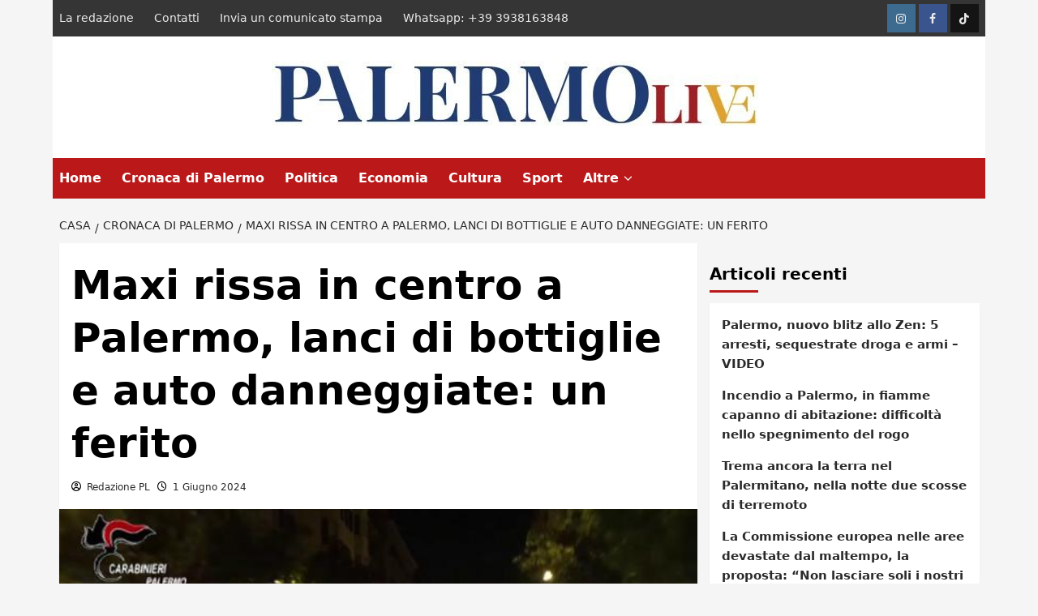

--- FILE ---
content_type: text/html; charset=UTF-8
request_url: https://www.palermolive.it/maxi-rissa-in-centro-a-palermo-lanci-di-bottiglie-e-auto-danneggiate-un-ferito/
body_size: 22904
content:
<!doctype html>
<html lang="it-IT">

<head>
  <meta charset="UTF-8">
  <meta name="viewport" content="width=device-width, initial-scale=1">
  <link rel="profile" href="http://gmpg.org/xfn/11">
  <meta name='robots' content='index, follow, max-image-preview:large, max-snippet:-1, max-video-preview:-1' />

	<!-- This site is optimized with the Yoast SEO plugin v26.8 - https://yoast.com/product/yoast-seo-wordpress/ -->
	<title>Maxi rissa in centro a Palermo, lanci di bottiglie e auto danneggiate: un ferito</title>
	<meta name="description" content="I carabinieri indagano su una rissa avvenuta in centro a Palermo. Identificata una donna che ha ferito un uomo" />
	<link rel="canonical" href="https://www.palermolive.it/maxi-rissa-in-centro-a-palermo-lanci-di-bottiglie-e-auto-danneggiate-un-ferito/" />
	<meta property="og:locale" content="it_IT" />
	<meta property="og:type" content="article" />
	<meta property="og:title" content="Maxi rissa in centro a Palermo, lanci di bottiglie e auto danneggiate: un ferito" />
	<meta property="og:description" content="I carabinieri indagano su una rissa avvenuta in centro a Palermo. Identificata una donna che ha ferito un uomo" />
	<meta property="og:url" content="https://www.palermolive.it/maxi-rissa-in-centro-a-palermo-lanci-di-bottiglie-e-auto-danneggiate-un-ferito/" />
	<meta property="og:site_name" content="PalermoLive.it" />
	<meta property="article:author" content="Palermolive.it/" />
	<meta property="article:published_time" content="2024-06-01T06:03:19+00:00" />
	<meta property="article:modified_time" content="2024-06-02T18:21:48+00:00" />
	<meta property="og:image" content="https://www.palermolive.it/wp-content/uploads/2020/12/1552369673125.jpg-mafia__blitz_dei_carabinieri_a_palermo__32_arresti__smantellato_un_altro_pezzo_della_cupola_2_0.jpg" />
	<meta property="og:image:width" content="600" />
	<meta property="og:image:height" content="315" />
	<meta property="og:image:type" content="image/jpeg" />
	<meta name="author" content="Redazione PL" />
	<meta name="twitter:card" content="summary_large_image" />
	<meta name="twitter:creator" content="@live_palermo" />
	<meta name="twitter:label1" content="Scritto da" />
	<meta name="twitter:data1" content="Redazione PL" />
	<meta name="twitter:label2" content="Tempo di lettura stimato" />
	<meta name="twitter:data2" content="1 minuto" />
	<script type="application/ld+json" class="yoast-schema-graph">{"@context":"https://schema.org","@graph":[{"@type":"Article","@id":"https://www.palermolive.it/maxi-rissa-in-centro-a-palermo-lanci-di-bottiglie-e-auto-danneggiate-un-ferito/#article","isPartOf":{"@id":"https://www.palermolive.it/maxi-rissa-in-centro-a-palermo-lanci-di-bottiglie-e-auto-danneggiate-un-ferito/"},"author":{"name":"Redazione PL","@id":"https://www.palermolive.it/#/schema/person/6bf7d63c56e6389c29dc99936fcb740e"},"headline":"Maxi rissa in centro a Palermo, lanci di bottiglie e auto danneggiate: un ferito","datePublished":"2024-06-01T06:03:19+00:00","dateModified":"2024-06-02T18:21:48+00:00","mainEntityOfPage":{"@id":"https://www.palermolive.it/maxi-rissa-in-centro-a-palermo-lanci-di-bottiglie-e-auto-danneggiate-un-ferito/"},"wordCount":139,"publisher":{"@id":"https://www.palermolive.it/#organization"},"image":{"@id":"https://www.palermolive.it/maxi-rissa-in-centro-a-palermo-lanci-di-bottiglie-e-auto-danneggiate-un-ferito/#primaryimage"},"thumbnailUrl":"https://www.palermolive.it/wp-content/uploads/2020/12/1552369673125.jpg-mafia__blitz_dei_carabinieri_a_palermo__32_arresti__smantellato_un_altro_pezzo_della_cupola_2_0.jpg","keywords":["maxi rissa","palermo"],"articleSection":["Cronaca di Palermo"],"inLanguage":"it-IT"},{"@type":"WebPage","@id":"https://www.palermolive.it/maxi-rissa-in-centro-a-palermo-lanci-di-bottiglie-e-auto-danneggiate-un-ferito/","url":"https://www.palermolive.it/maxi-rissa-in-centro-a-palermo-lanci-di-bottiglie-e-auto-danneggiate-un-ferito/","name":"Maxi rissa in centro a Palermo, lanci di bottiglie e auto danneggiate: un ferito","isPartOf":{"@id":"https://www.palermolive.it/#website"},"primaryImageOfPage":{"@id":"https://www.palermolive.it/maxi-rissa-in-centro-a-palermo-lanci-di-bottiglie-e-auto-danneggiate-un-ferito/#primaryimage"},"image":{"@id":"https://www.palermolive.it/maxi-rissa-in-centro-a-palermo-lanci-di-bottiglie-e-auto-danneggiate-un-ferito/#primaryimage"},"thumbnailUrl":"https://www.palermolive.it/wp-content/uploads/2020/12/1552369673125.jpg-mafia__blitz_dei_carabinieri_a_palermo__32_arresti__smantellato_un_altro_pezzo_della_cupola_2_0.jpg","datePublished":"2024-06-01T06:03:19+00:00","dateModified":"2024-06-02T18:21:48+00:00","description":"I carabinieri indagano su una rissa avvenuta in centro a Palermo. Identificata una donna che ha ferito un uomo","breadcrumb":{"@id":"https://www.palermolive.it/maxi-rissa-in-centro-a-palermo-lanci-di-bottiglie-e-auto-danneggiate-un-ferito/#breadcrumb"},"inLanguage":"it-IT","potentialAction":[{"@type":"ReadAction","target":["https://www.palermolive.it/maxi-rissa-in-centro-a-palermo-lanci-di-bottiglie-e-auto-danneggiate-un-ferito/"]}]},{"@type":"ImageObject","inLanguage":"it-IT","@id":"https://www.palermolive.it/maxi-rissa-in-centro-a-palermo-lanci-di-bottiglie-e-auto-danneggiate-un-ferito/#primaryimage","url":"https://www.palermolive.it/wp-content/uploads/2020/12/1552369673125.jpg-mafia__blitz_dei_carabinieri_a_palermo__32_arresti__smantellato_un_altro_pezzo_della_cupola_2_0.jpg","contentUrl":"https://www.palermolive.it/wp-content/uploads/2020/12/1552369673125.jpg-mafia__blitz_dei_carabinieri_a_palermo__32_arresti__smantellato_un_altro_pezzo_della_cupola_2_0.jpg","width":600,"height":315,"caption":"Carabinieri Palermo"},{"@type":"BreadcrumbList","@id":"https://www.palermolive.it/maxi-rissa-in-centro-a-palermo-lanci-di-bottiglie-e-auto-danneggiate-un-ferito/#breadcrumb","itemListElement":[{"@type":"ListItem","position":1,"name":"Home","item":"https://www.palermolive.it/"},{"@type":"ListItem","position":2,"name":"Maxi rissa in centro a Palermo, lanci di bottiglie e auto danneggiate: un ferito"}]},{"@type":"WebSite","@id":"https://www.palermolive.it/#website","url":"https://www.palermolive.it/","name":"Palermolive.it","description":"Giornale di cronaca e notizie da Palermo per i cittadini palermitani","publisher":{"@id":"https://www.palermolive.it/#organization"},"alternateName":"Palermolive.it","potentialAction":[{"@type":"SearchAction","target":{"@type":"EntryPoint","urlTemplate":"https://www.palermolive.it/?s={search_term_string}"},"query-input":{"@type":"PropertyValueSpecification","valueRequired":true,"valueName":"search_term_string"}}],"inLanguage":"it-IT"},{"@type":"Organization","@id":"https://www.palermolive.it/#organization","name":"Palermolive.it","alternateName":"Palermolive.it","url":"https://www.palermolive.it/","logo":{"@type":"ImageObject","inLanguage":"it-IT","@id":"https://www.palermolive.it/#/schema/logo/image/","url":"https://palermolive.it/wp-content/uploads/2020/11/logo_home.png","contentUrl":"https://palermolive.it/wp-content/uploads/2020/11/logo_home.png","width":500,"height":150,"caption":"Palermolive.it"},"image":{"@id":"https://www.palermolive.it/#/schema/logo/image/"}},{"@type":"Person","@id":"https://www.palermolive.it/#/schema/person/6bf7d63c56e6389c29dc99936fcb740e","name":"Redazione PL","image":{"@type":"ImageObject","inLanguage":"it-IT","@id":"https://www.palermolive.it/#/schema/person/image/","url":"https://secure.gravatar.com/avatar/dc4cd50230cef7bd4a44c5d470153ba1cc6323a29fcd7251c2780783dbaecc6c?s=96&d=mm&r=g","contentUrl":"https://secure.gravatar.com/avatar/dc4cd50230cef7bd4a44c5d470153ba1cc6323a29fcd7251c2780783dbaecc6c?s=96&d=mm&r=g","caption":"Redazione PL"},"description":"Palermo Live è una testata giornalistica iscritta al N. 4 del 2020 del Registro Stampa del Tribunale di Palermo. Per contattare la redazione puoi inviare una email a redazione@palermolive.it o un messaggio whatsapp al numero 3938163848","sameAs":["https://palermolive.it","Palermolive.it/","Palermolive.it","https://x.com/@live_palermo","https://www.youtube.com/channel/UC-N_TE1Omqu9GWTe-Updqbw"]}]}</script>
	<!-- / Yoast SEO plugin. -->


<link rel="alternate" type="application/rss+xml" title="PalermoLive.it &raquo; Feed" href="https://www.palermolive.it/feed/" />
<link rel="alternate" type="application/rss+xml" title="PalermoLive.it &raquo; Feed dei commenti" href="https://www.palermolive.it/comments/feed/" />
<link rel="alternate" title="oEmbed (JSON)" type="application/json+oembed" href="https://www.palermolive.it/wp-json/oembed/1.0/embed?url=https%3A%2F%2Fwww.palermolive.it%2Fmaxi-rissa-in-centro-a-palermo-lanci-di-bottiglie-e-auto-danneggiate-un-ferito%2F" />
<link rel="alternate" title="oEmbed (XML)" type="text/xml+oembed" href="https://www.palermolive.it/wp-json/oembed/1.0/embed?url=https%3A%2F%2Fwww.palermolive.it%2Fmaxi-rissa-in-centro-a-palermo-lanci-di-bottiglie-e-auto-danneggiate-un-ferito%2F&#038;format=xml" />
<!-- www.palermolive.it is managing ads with Advanced Ads 2.0.16 – https://wpadvancedads.com/ --><script id="paler-ready">
			window.advanced_ads_ready=function(e,a){a=a||"complete";var d=function(e){return"interactive"===a?"loading"!==e:"complete"===e};d(document.readyState)?e():document.addEventListener("readystatechange",(function(a){d(a.target.readyState)&&e()}),{once:"interactive"===a})},window.advanced_ads_ready_queue=window.advanced_ads_ready_queue||[];		</script>
		<style id='wp-img-auto-sizes-contain-inline-css' type='text/css'>
img:is([sizes=auto i],[sizes^="auto," i]){contain-intrinsic-size:3000px 1500px}
/*# sourceURL=wp-img-auto-sizes-contain-inline-css */
</style>
<style id='wp-emoji-styles-inline-css' type='text/css'>

	img.wp-smiley, img.emoji {
		display: inline !important;
		border: none !important;
		box-shadow: none !important;
		height: 1em !important;
		width: 1em !important;
		margin: 0 0.07em !important;
		vertical-align: -0.1em !important;
		background: none !important;
		padding: 0 !important;
	}
/*# sourceURL=wp-emoji-styles-inline-css */
</style>
<style id='wp-block-library-inline-css' type='text/css'>
:root{--wp-block-synced-color:#7a00df;--wp-block-synced-color--rgb:122,0,223;--wp-bound-block-color:var(--wp-block-synced-color);--wp-editor-canvas-background:#ddd;--wp-admin-theme-color:#007cba;--wp-admin-theme-color--rgb:0,124,186;--wp-admin-theme-color-darker-10:#006ba1;--wp-admin-theme-color-darker-10--rgb:0,107,160.5;--wp-admin-theme-color-darker-20:#005a87;--wp-admin-theme-color-darker-20--rgb:0,90,135;--wp-admin-border-width-focus:2px}@media (min-resolution:192dpi){:root{--wp-admin-border-width-focus:1.5px}}.wp-element-button{cursor:pointer}:root .has-very-light-gray-background-color{background-color:#eee}:root .has-very-dark-gray-background-color{background-color:#313131}:root .has-very-light-gray-color{color:#eee}:root .has-very-dark-gray-color{color:#313131}:root .has-vivid-green-cyan-to-vivid-cyan-blue-gradient-background{background:linear-gradient(135deg,#00d084,#0693e3)}:root .has-purple-crush-gradient-background{background:linear-gradient(135deg,#34e2e4,#4721fb 50%,#ab1dfe)}:root .has-hazy-dawn-gradient-background{background:linear-gradient(135deg,#faaca8,#dad0ec)}:root .has-subdued-olive-gradient-background{background:linear-gradient(135deg,#fafae1,#67a671)}:root .has-atomic-cream-gradient-background{background:linear-gradient(135deg,#fdd79a,#004a59)}:root .has-nightshade-gradient-background{background:linear-gradient(135deg,#330968,#31cdcf)}:root .has-midnight-gradient-background{background:linear-gradient(135deg,#020381,#2874fc)}:root{--wp--preset--font-size--normal:16px;--wp--preset--font-size--huge:42px}.has-regular-font-size{font-size:1em}.has-larger-font-size{font-size:2.625em}.has-normal-font-size{font-size:var(--wp--preset--font-size--normal)}.has-huge-font-size{font-size:var(--wp--preset--font-size--huge)}.has-text-align-center{text-align:center}.has-text-align-left{text-align:left}.has-text-align-right{text-align:right}.has-fit-text{white-space:nowrap!important}#end-resizable-editor-section{display:none}.aligncenter{clear:both}.items-justified-left{justify-content:flex-start}.items-justified-center{justify-content:center}.items-justified-right{justify-content:flex-end}.items-justified-space-between{justify-content:space-between}.screen-reader-text{border:0;clip-path:inset(50%);height:1px;margin:-1px;overflow:hidden;padding:0;position:absolute;width:1px;word-wrap:normal!important}.screen-reader-text:focus{background-color:#ddd;clip-path:none;color:#444;display:block;font-size:1em;height:auto;left:5px;line-height:normal;padding:15px 23px 14px;text-decoration:none;top:5px;width:auto;z-index:100000}html :where(.has-border-color){border-style:solid}html :where([style*=border-top-color]){border-top-style:solid}html :where([style*=border-right-color]){border-right-style:solid}html :where([style*=border-bottom-color]){border-bottom-style:solid}html :where([style*=border-left-color]){border-left-style:solid}html :where([style*=border-width]){border-style:solid}html :where([style*=border-top-width]){border-top-style:solid}html :where([style*=border-right-width]){border-right-style:solid}html :where([style*=border-bottom-width]){border-bottom-style:solid}html :where([style*=border-left-width]){border-left-style:solid}html :where(img[class*=wp-image-]){height:auto;max-width:100%}:where(figure){margin:0 0 1em}html :where(.is-position-sticky){--wp-admin--admin-bar--position-offset:var(--wp-admin--admin-bar--height,0px)}@media screen and (max-width:600px){html :where(.is-position-sticky){--wp-admin--admin-bar--position-offset:0px}}

/*# sourceURL=wp-block-library-inline-css */
</style><style id='wp-block-paragraph-inline-css' type='text/css'>
.is-small-text{font-size:.875em}.is-regular-text{font-size:1em}.is-large-text{font-size:2.25em}.is-larger-text{font-size:3em}.has-drop-cap:not(:focus):first-letter{float:left;font-size:8.4em;font-style:normal;font-weight:100;line-height:.68;margin:.05em .1em 0 0;text-transform:uppercase}body.rtl .has-drop-cap:not(:focus):first-letter{float:none;margin-left:.1em}p.has-drop-cap.has-background{overflow:hidden}:root :where(p.has-background){padding:1.25em 2.375em}:where(p.has-text-color:not(.has-link-color)) a{color:inherit}p.has-text-align-left[style*="writing-mode:vertical-lr"],p.has-text-align-right[style*="writing-mode:vertical-rl"]{rotate:180deg}
/*# sourceURL=https://www.palermolive.it/wp-includes/blocks/paragraph/style.min.css */
</style>
<style id='global-styles-inline-css' type='text/css'>
:root{--wp--preset--aspect-ratio--square: 1;--wp--preset--aspect-ratio--4-3: 4/3;--wp--preset--aspect-ratio--3-4: 3/4;--wp--preset--aspect-ratio--3-2: 3/2;--wp--preset--aspect-ratio--2-3: 2/3;--wp--preset--aspect-ratio--16-9: 16/9;--wp--preset--aspect-ratio--9-16: 9/16;--wp--preset--color--black: #000000;--wp--preset--color--cyan-bluish-gray: #abb8c3;--wp--preset--color--white: #ffffff;--wp--preset--color--pale-pink: #f78da7;--wp--preset--color--vivid-red: #cf2e2e;--wp--preset--color--luminous-vivid-orange: #ff6900;--wp--preset--color--luminous-vivid-amber: #fcb900;--wp--preset--color--light-green-cyan: #7bdcb5;--wp--preset--color--vivid-green-cyan: #00d084;--wp--preset--color--pale-cyan-blue: #8ed1fc;--wp--preset--color--vivid-cyan-blue: #0693e3;--wp--preset--color--vivid-purple: #9b51e0;--wp--preset--gradient--vivid-cyan-blue-to-vivid-purple: linear-gradient(135deg,rgb(6,147,227) 0%,rgb(155,81,224) 100%);--wp--preset--gradient--light-green-cyan-to-vivid-green-cyan: linear-gradient(135deg,rgb(122,220,180) 0%,rgb(0,208,130) 100%);--wp--preset--gradient--luminous-vivid-amber-to-luminous-vivid-orange: linear-gradient(135deg,rgb(252,185,0) 0%,rgb(255,105,0) 100%);--wp--preset--gradient--luminous-vivid-orange-to-vivid-red: linear-gradient(135deg,rgb(255,105,0) 0%,rgb(207,46,46) 100%);--wp--preset--gradient--very-light-gray-to-cyan-bluish-gray: linear-gradient(135deg,rgb(238,238,238) 0%,rgb(169,184,195) 100%);--wp--preset--gradient--cool-to-warm-spectrum: linear-gradient(135deg,rgb(74,234,220) 0%,rgb(151,120,209) 20%,rgb(207,42,186) 40%,rgb(238,44,130) 60%,rgb(251,105,98) 80%,rgb(254,248,76) 100%);--wp--preset--gradient--blush-light-purple: linear-gradient(135deg,rgb(255,206,236) 0%,rgb(152,150,240) 100%);--wp--preset--gradient--blush-bordeaux: linear-gradient(135deg,rgb(254,205,165) 0%,rgb(254,45,45) 50%,rgb(107,0,62) 100%);--wp--preset--gradient--luminous-dusk: linear-gradient(135deg,rgb(255,203,112) 0%,rgb(199,81,192) 50%,rgb(65,88,208) 100%);--wp--preset--gradient--pale-ocean: linear-gradient(135deg,rgb(255,245,203) 0%,rgb(182,227,212) 50%,rgb(51,167,181) 100%);--wp--preset--gradient--electric-grass: linear-gradient(135deg,rgb(202,248,128) 0%,rgb(113,206,126) 100%);--wp--preset--gradient--midnight: linear-gradient(135deg,rgb(2,3,129) 0%,rgb(40,116,252) 100%);--wp--preset--font-size--small: 13px;--wp--preset--font-size--medium: 20px;--wp--preset--font-size--large: 36px;--wp--preset--font-size--x-large: 42px;--wp--preset--spacing--20: 0.44rem;--wp--preset--spacing--30: 0.67rem;--wp--preset--spacing--40: 1rem;--wp--preset--spacing--50: 1.5rem;--wp--preset--spacing--60: 2.25rem;--wp--preset--spacing--70: 3.38rem;--wp--preset--spacing--80: 5.06rem;--wp--preset--shadow--natural: 6px 6px 9px rgba(0, 0, 0, 0.2);--wp--preset--shadow--deep: 12px 12px 50px rgba(0, 0, 0, 0.4);--wp--preset--shadow--sharp: 6px 6px 0px rgba(0, 0, 0, 0.2);--wp--preset--shadow--outlined: 6px 6px 0px -3px rgb(255, 255, 255), 6px 6px rgb(0, 0, 0);--wp--preset--shadow--crisp: 6px 6px 0px rgb(0, 0, 0);}:root { --wp--style--global--content-size: 800px;--wp--style--global--wide-size: 1200px; }:where(body) { margin: 0; }.wp-site-blocks > .alignleft { float: left; margin-right: 2em; }.wp-site-blocks > .alignright { float: right; margin-left: 2em; }.wp-site-blocks > .aligncenter { justify-content: center; margin-left: auto; margin-right: auto; }:where(.wp-site-blocks) > * { margin-block-start: 24px; margin-block-end: 0; }:where(.wp-site-blocks) > :first-child { margin-block-start: 0; }:where(.wp-site-blocks) > :last-child { margin-block-end: 0; }:root { --wp--style--block-gap: 24px; }:root :where(.is-layout-flow) > :first-child{margin-block-start: 0;}:root :where(.is-layout-flow) > :last-child{margin-block-end: 0;}:root :where(.is-layout-flow) > *{margin-block-start: 24px;margin-block-end: 0;}:root :where(.is-layout-constrained) > :first-child{margin-block-start: 0;}:root :where(.is-layout-constrained) > :last-child{margin-block-end: 0;}:root :where(.is-layout-constrained) > *{margin-block-start: 24px;margin-block-end: 0;}:root :where(.is-layout-flex){gap: 24px;}:root :where(.is-layout-grid){gap: 24px;}.is-layout-flow > .alignleft{float: left;margin-inline-start: 0;margin-inline-end: 2em;}.is-layout-flow > .alignright{float: right;margin-inline-start: 2em;margin-inline-end: 0;}.is-layout-flow > .aligncenter{margin-left: auto !important;margin-right: auto !important;}.is-layout-constrained > .alignleft{float: left;margin-inline-start: 0;margin-inline-end: 2em;}.is-layout-constrained > .alignright{float: right;margin-inline-start: 2em;margin-inline-end: 0;}.is-layout-constrained > .aligncenter{margin-left: auto !important;margin-right: auto !important;}.is-layout-constrained > :where(:not(.alignleft):not(.alignright):not(.alignfull)){max-width: var(--wp--style--global--content-size);margin-left: auto !important;margin-right: auto !important;}.is-layout-constrained > .alignwide{max-width: var(--wp--style--global--wide-size);}body .is-layout-flex{display: flex;}.is-layout-flex{flex-wrap: wrap;align-items: center;}.is-layout-flex > :is(*, div){margin: 0;}body .is-layout-grid{display: grid;}.is-layout-grid > :is(*, div){margin: 0;}body{padding-top: 0px;padding-right: 0px;padding-bottom: 0px;padding-left: 0px;}a:where(:not(.wp-element-button)){text-decoration: none;}:root :where(.wp-element-button, .wp-block-button__link){background-color: #32373c;border-width: 0;color: #fff;font-family: inherit;font-size: inherit;font-style: inherit;font-weight: inherit;letter-spacing: inherit;line-height: inherit;padding-top: calc(0.667em + 2px);padding-right: calc(1.333em + 2px);padding-bottom: calc(0.667em + 2px);padding-left: calc(1.333em + 2px);text-decoration: none;text-transform: inherit;}.has-black-color{color: var(--wp--preset--color--black) !important;}.has-cyan-bluish-gray-color{color: var(--wp--preset--color--cyan-bluish-gray) !important;}.has-white-color{color: var(--wp--preset--color--white) !important;}.has-pale-pink-color{color: var(--wp--preset--color--pale-pink) !important;}.has-vivid-red-color{color: var(--wp--preset--color--vivid-red) !important;}.has-luminous-vivid-orange-color{color: var(--wp--preset--color--luminous-vivid-orange) !important;}.has-luminous-vivid-amber-color{color: var(--wp--preset--color--luminous-vivid-amber) !important;}.has-light-green-cyan-color{color: var(--wp--preset--color--light-green-cyan) !important;}.has-vivid-green-cyan-color{color: var(--wp--preset--color--vivid-green-cyan) !important;}.has-pale-cyan-blue-color{color: var(--wp--preset--color--pale-cyan-blue) !important;}.has-vivid-cyan-blue-color{color: var(--wp--preset--color--vivid-cyan-blue) !important;}.has-vivid-purple-color{color: var(--wp--preset--color--vivid-purple) !important;}.has-black-background-color{background-color: var(--wp--preset--color--black) !important;}.has-cyan-bluish-gray-background-color{background-color: var(--wp--preset--color--cyan-bluish-gray) !important;}.has-white-background-color{background-color: var(--wp--preset--color--white) !important;}.has-pale-pink-background-color{background-color: var(--wp--preset--color--pale-pink) !important;}.has-vivid-red-background-color{background-color: var(--wp--preset--color--vivid-red) !important;}.has-luminous-vivid-orange-background-color{background-color: var(--wp--preset--color--luminous-vivid-orange) !important;}.has-luminous-vivid-amber-background-color{background-color: var(--wp--preset--color--luminous-vivid-amber) !important;}.has-light-green-cyan-background-color{background-color: var(--wp--preset--color--light-green-cyan) !important;}.has-vivid-green-cyan-background-color{background-color: var(--wp--preset--color--vivid-green-cyan) !important;}.has-pale-cyan-blue-background-color{background-color: var(--wp--preset--color--pale-cyan-blue) !important;}.has-vivid-cyan-blue-background-color{background-color: var(--wp--preset--color--vivid-cyan-blue) !important;}.has-vivid-purple-background-color{background-color: var(--wp--preset--color--vivid-purple) !important;}.has-black-border-color{border-color: var(--wp--preset--color--black) !important;}.has-cyan-bluish-gray-border-color{border-color: var(--wp--preset--color--cyan-bluish-gray) !important;}.has-white-border-color{border-color: var(--wp--preset--color--white) !important;}.has-pale-pink-border-color{border-color: var(--wp--preset--color--pale-pink) !important;}.has-vivid-red-border-color{border-color: var(--wp--preset--color--vivid-red) !important;}.has-luminous-vivid-orange-border-color{border-color: var(--wp--preset--color--luminous-vivid-orange) !important;}.has-luminous-vivid-amber-border-color{border-color: var(--wp--preset--color--luminous-vivid-amber) !important;}.has-light-green-cyan-border-color{border-color: var(--wp--preset--color--light-green-cyan) !important;}.has-vivid-green-cyan-border-color{border-color: var(--wp--preset--color--vivid-green-cyan) !important;}.has-pale-cyan-blue-border-color{border-color: var(--wp--preset--color--pale-cyan-blue) !important;}.has-vivid-cyan-blue-border-color{border-color: var(--wp--preset--color--vivid-cyan-blue) !important;}.has-vivid-purple-border-color{border-color: var(--wp--preset--color--vivid-purple) !important;}.has-vivid-cyan-blue-to-vivid-purple-gradient-background{background: var(--wp--preset--gradient--vivid-cyan-blue-to-vivid-purple) !important;}.has-light-green-cyan-to-vivid-green-cyan-gradient-background{background: var(--wp--preset--gradient--light-green-cyan-to-vivid-green-cyan) !important;}.has-luminous-vivid-amber-to-luminous-vivid-orange-gradient-background{background: var(--wp--preset--gradient--luminous-vivid-amber-to-luminous-vivid-orange) !important;}.has-luminous-vivid-orange-to-vivid-red-gradient-background{background: var(--wp--preset--gradient--luminous-vivid-orange-to-vivid-red) !important;}.has-very-light-gray-to-cyan-bluish-gray-gradient-background{background: var(--wp--preset--gradient--very-light-gray-to-cyan-bluish-gray) !important;}.has-cool-to-warm-spectrum-gradient-background{background: var(--wp--preset--gradient--cool-to-warm-spectrum) !important;}.has-blush-light-purple-gradient-background{background: var(--wp--preset--gradient--blush-light-purple) !important;}.has-blush-bordeaux-gradient-background{background: var(--wp--preset--gradient--blush-bordeaux) !important;}.has-luminous-dusk-gradient-background{background: var(--wp--preset--gradient--luminous-dusk) !important;}.has-pale-ocean-gradient-background{background: var(--wp--preset--gradient--pale-ocean) !important;}.has-electric-grass-gradient-background{background: var(--wp--preset--gradient--electric-grass) !important;}.has-midnight-gradient-background{background: var(--wp--preset--gradient--midnight) !important;}.has-small-font-size{font-size: var(--wp--preset--font-size--small) !important;}.has-medium-font-size{font-size: var(--wp--preset--font-size--medium) !important;}.has-large-font-size{font-size: var(--wp--preset--font-size--large) !important;}.has-x-large-font-size{font-size: var(--wp--preset--font-size--x-large) !important;}
/*# sourceURL=global-styles-inline-css */
</style>

<link rel='stylesheet' id='covernews-icons-css' href='https://www.palermolive.it/wp-content/themes/covernews-pro/assets/icons/style.css?ver=6.9' type='text/css' media='all' />
<link rel='stylesheet' id='bootstrap-css' href='https://www.palermolive.it/wp-content/themes/covernews-pro/assets/bootstrap/css/bootstrap.min.css?ver=6.9' type='text/css' media='all' />
<link rel='stylesheet' id='magnific-popup-css' href='https://www.palermolive.it/wp-content/themes/covernews-pro/assets/magnific-popup/magnific-popup.css?ver=6.9' type='text/css' media='all' />
<link rel='stylesheet' id='covernews-style-css' href='https://www.palermolive.it/wp-content/themes/covernews-pro/style.css?ver=7.0.3' type='text/css' media='all' />
<style id='covernews-style-inline-css' type='text/css'>
body .top-masthead{background:#353535;} body .top-masthead .offcanvas-menu span,body.dark .top-masthead .search-icon,body .top-masthead .search-icon,body .top-masthead,body .top-masthead .navigation-container ul.menu-desktop > li > a,body .top-masthead .main-navigation ul.menu-desktop > li > a > button,body .top-masthead .top-navigation a:hover,body .top-masthead .top-navigation a{color:#ffffff;} body .top-masthead .search-overlay.reveal-search .search-icon i.covernews-icon-search:before,body .top-masthead .search-overlay.reveal-search .search-icon i.covernews-icon-search:after,body .top-masthead .offcanvas-menu span,body .top-masthead .ham,body .top-masthead .ham:before,body .top-masthead .ham:after{background-color:#ffffff;} body .primary-color{background-color:#2a2a2a;} body.default .wp-block-page-list li a,body.default .wp-block-latest-posts li a,body.default .wp-block-archives li a,body.default .widget_recent_comments li,body.default .widget_pages li a,body.default .widget_archive li a,body.default .widget_meta li a,body.default .widget_nav_menu li a,body.default .widget_recent_entries li a,.wp-block-calendar table caption,.wp-block-calendar table tbody,.comments-area .comment-author a,.comment .comment-reply-link,.comments-area .reply a.comment-reply-link,.comment-meta a,.comment-meta a:visited,.wp-block-categories li a,.widget_categories li a,body.default .wp-block-latest-comments li a,.wp-block-tag-cloud a,.wp-block-tag-cloud a:visited,.tagcloud a,.tagcloud a:visited,.logged-in-as a,.logged-in-as a:visited,body.default .hentry .entry-header-details .post-excerpt a.aft-readmore,body.default .post-description .aft-readmore-wrapper a.aft-readmore,body.default .entry-content > [class*="wp-block-"] .wp-block-post-title a:not([class]),body.default .entry-content > [class*="wp-block-"] .wp-block-categories-list.wp-block-categories a:not([class]),.woocommerce ul.cart_list li a,.woocommerce ul.product_list_widget li a,body.default.aft-main-banner-slider-grid-2 .slider-with-2-editors-picks .categorized-story span.author-links i,body.default.aft-main-banner-slider-grid-2 .slider-with-2-editors-picks .categorized-story span.author-links a,body.default.aft-main-banner-slider-full .main-slider.aft-banner-slider .slider-figcaption span.author-links i,body.default.aft-main-banner-slider-full .main-slider.aft-banner-slider .slider-figcaption span.author-links a,body.default .recentcomments a,body.default a.page-numbers,body.default .wp-post-author-meta a,body.default .entry-meta .tags-links a,body.default .em-breadcrumbs ul li a,body.default span.author-links a,body.default .comments-area .comment-form label,body{color:#2a2a2a;} .wp-block-tag-cloud.is-style-outline a,.tagcloud a{border-color:#2a2a2a;} .woocommerce #content input.button,.woocommerce #respond input#submit,.woocommerce a.button,.woocommerce a.button:hover,.woocommerce button.button,.woocommerce input.button,.woocommerce-page #content input.button,.woocommerce-page #respond input#submit,.woocommerce-page a.button,.woocommerce-page button.button,.woocommerce-page input.button,.woocommerce nav.woocommerce-pagination ul li a:focus,.woocommerce nav.woocommerce-pagination ul li a:hover,.woocommerce nav.woocommerce-pagination ul li span.current,.woocommerce #content input.button.alt:hover,.woocommerce #respond input#submit.alt:hover,.woocommerce a.button.alt:hover,.woocommerce button.button.alt:hover,.woocommerce input.button.alt:hover,.woocommerce-page #content input.button.alt:hover,.woocommerce-page #respond input#submit.alt:hover,.woocommerce-page a.button.alt:hover,.woocommerce-page button.button.alt:hover,.woocommerce-page input.button.alt:hover,.woocommerce #respond input#submit.alt,.woocommerce a.button.alt,.woocommerce button.button.alt,.woocommerce input.button.alt,.woocommerce #review_form #respond .form-submit input#submit:hover,.wc-block-checkout .wp-block-button__link,:root .wc-block-featured-product__link :where(.wp-element-button,.wp-block-button__link),:root .wc-block-featured-category__link :where(.wp-element-button,.wp-block-button__link),.woocommerce-notices-wrapper .button,.wc-block-grid .wp-block-button__link,.wp-block-button.wc-block-components-product-button .wp-block-button__link,.wc-block-grid__product-add-to-cart.wp-block-button .wp-block-button__link,body a.sidr-class-sidr-button-close,#infinite-handle span,.wp-block-search__button,body .wc-block-components-button,body .wc-block-components-button:hover,body .secondary-color,body nav.main-navigation,body button,body input[type="button"],body input[type="reset"],body input[type="submit"],body .site-content .search-form .search-submit,body .site-footer .search-form .search-submit,body .em-post-format i,.widget-title span::before,.em-reated-posts .related-title::before,.wp-block-group .wp-block-search__label::before,.wp-block-group .wp-block-heading::before,.widget_block .wp-block-search__label::before,.widget_block .wp-block-heading::before,body span.header-after:after,body #secondary .widget-title span:after,body .af-tabs.nav-tabs > li > a.active:after,body .af-tabs.nav-tabs > li > a:hover:after,body .exclusive-posts .exclusive-now,body span.trending-no,body .wp-block-tag-cloud.is-style-outline a:hover,body .tagcloud a:hover{background:#bb1919;} body.dark.aft-main-banner-slider-grid-2 .slider-with-2-editors-picks .categorized-story .grid-item-metadata .posts-author a:hover,body.dark.aft-main-banner-slider-grid-2 .slider-with-2-editors-picks .categorized-story span.item-metadata.posts-date a:hover,body.default.aft-main-banner-slider-grid-2 .slider-with-2-editors-picks .categorized-story span.author-links a:hover i,body.default.aft-main-banner-slider-grid-2 .slider-with-2-editors-picks .categorized-story span.author-links a:hover,body.dark.aft-main-banner-slider-full .main-slider.aft-banner-slider .slider-figcaption .slide-title a:hover,body.default.aft-main-banner-slider-full .main-slider.aft-banner-slider .slider-figcaption .slide-title a:hover,body.dark.aft-main-banner-slider-grid-2 .slider-with-2-editors-picks .spotlight-post .title-heading .article-title-2 a:hover,body.default.aft-main-banner-slider-grid-2 .slider-with-2-editors-picks .spotlight-post .title-heading .article-title-2 a:hover,body.dark .entry-content > [class*="wp-block-"] .wp-block-post-title a:not([class]):hover,body.default .entry-content > [class*="wp-block-"] .wp-block-post-title a:not([class]):hover,body.dark .entry-content > [class*="wp-block-"] .taxonomy-category a:not([class]),body.default .entry-content > [class*="wp-block-"] .taxonomy-category a:not([class]),body.default .entry-content > [class*="wp-block-"] .wp-block-categories-list.wp-block-categories a:not([class]):hover,body.dark .latest-posts-full .header-details-wrapper .entry-title a:hover,body.dark .entry-title a:hover,body.dark.archive article .entry-title a:hover,body.dark h3.article-title a:hover,body.dark h3.article-title.article-title-1 a:hover,body.dark .trending-posts-carousel h3.article-title a:hover,body.dark .exclusive-slides a:hover,body.dark .article-title.article-title-1 a:hover,body.dark .article-title a:hover,body.dark .wc-block-components-product-name:hover,#wp-calendar caption,#wp-calendar td#today,.wp-calendar-nav a,.entry-title a:hover,.comments-area .comment-author a:hover,.comment .comment-reply-link:hover,.comments-area .reply .comment-reply-link:hover,.comment-meta a:visited:hover,body.default.archive article .entry-title a:hover,body.default h3.article-title.article-title-1 a:hover,body.default .article-title.article-title-1 a:hover,body.default .article-title a:hover,body.default .wc-block-components-product-name:hover,.trending-posts-carousel h3.article-title a:hover,.exclusive-slides a:hover,.product_meta > span a:hover,.entry-content > [class*="wp-block-"] a.wc-block-grid__product-link:hover,body .entry-content ul.wc-block-product-categories-list a:not([class]):hover,body .entry-content > [class*="wp-block-"] .wc-block-review-list-item__product a:hover,.default .wp-block-latest-comments a:hover,.default .wp-block-page-list li a:hover,.default .wp-block-latest-posts li a:hover,.default .wp-block-archives li a:hover,.default .widget_recent_comments li a:hover,.default .widget_pages li a:hover,.default .widget_archive li a:hover,.default .widget_meta li a:hover,.default .widget_nav_menu li a:hover,.default .widget_recent_entries li a:hover,.item-metadata.posts-date a:hover,.hentry .header-details-wrapper .posts-author a:hover,.grid-item-metadata .posts-date a:hover,.grid-item-metadata .posts-author a:hover,.aft-full-title-first .author-links a:hover,body.default .aft-comment-count a:hover,body.default .aft-view-count a:hover,body.default.aft-main-banner-slider-full .main-slider .slider-figcaption .grid-item-metadata .author-links a:hover,body.dark.aft-main-banner-slider-full .main-slider .slider-figcaption .grid-item-metadata .author-links a:hover,body.default.aft-main-banner-slider-full .main-slider .slider-figcaption .grid-item-metadata .author-links a:hover i,body.dark.aft-main-banner-slider-full .main-slider .slider-figcaption .grid-item-metadata .author-links a:hover i,body .hentry .entry-header-details .post-excerpt a.aft-readmore:hover,body.dark .post-description .aft-readmore-wrapper a.aft-readmore:hover ,body.default .post-description .aft-readmore-wrapper a.aft-readmore:hover ,body.dark .item-metadata.posts-date a:hover,body.dark .hentry .header-details-wrapper .posts-author a:hover,body.dark .grid-item-metadata .posts-date a:hover,body.dark .grid-item-metadata .posts-author a:hover,body.dark .aft-full-title-first .author-links a:hover,body.dark .aft-comment-count a:hover,body.dark .aft-view-count a:hover,body a:hover,body a:focus,body a:active,body .figure-categories-2 .cat-links a{color:#bb1919;} body .sp-thumbnail-container.sp-selected-thumbnail:before,body #loader:after{border-left-color:#bb1919;} body.default .entry-header-details .post-excerpt p a,body.default .comment-content a,.widget_text a:not([class]),.entry-content > [class*="wp-block-"] a:not([class]),.entry-content > ul a:not([class]),.entry-content > ul a:not([class]):visited,.entry-content > ol a:not([class]),.entry-content > ol a:not([class]):visited,.entry-content > h1 a:not([class]),.entry-content > h1 a:not([class]):visited,.entry-content > h2 a:not([class]),.entry-content > h2 a:not([class]):visited,.entry-content > h3 a:not([class]),.entry-content > h3 a:not([class]):visited,.entry-content > h4 a:not([class]),.entry-content > h4 a:not([class]):visited,.entry-content > h5 a:not([class]),.entry-content > h5 a:not([class]):visited,.entry-content > h6 a:not([class]),.entry-content > h6 a:not([class]):visited,.entry-content > p a:not([class]),.entry-content > p a:not([class]):visited,a{color:#2196f3;} .af-tabs.nav-tabs > li.active > a,.af-tabs.nav-tabs > li:hover > a,.af-tabs.nav-tabs > li:focus > a{color:#2196f3;} a:visited{color:#2196f3;} body h1,body h2,body,body h3,body h4,body h5,body h6,body .entry-title a,body .wp-block-search__label,body #primary .widget-title,body .af-tabs.nav-tabs > li > a,body .af-tabs.nav-tabs > li.active > a,.af-tabs.nav-tabs > li:hover > a,.af-tabs.nav-tabs > li:focus > a{color:#000000;} body h1,body h2,body h3,body h4,body h5,body h6,body .af-tabs.nav-tabs>li>a,body .wp-block-search__label{line-height:1.3;} body nav span.topbar-date,body .header-layout-2 .site-header nav.main-navigation.aft-sticky-navigation .site-title a,body nav.main-navigation.aft-sticky-navigation span.af-mobile-site-title-wrap .site-title a,body nav.main-navigation .menu ul.menu-desktop > li > a > button,body nav.main-navigation .menu ul.menu-desktop > li > a .angle-down,body nav.main-navigation .menu ul.menu-desktop > li > a,body nav .search-icon,body nav .search-icon:visited,body nav .search-icon:hover,body nav .search-icon:focus,body nav .search-icon:active{color:#ffffff;} nav.main-navigation .search-overlay.reveal-search .search-icon i.covernews-icon-search:before,nav.main-navigation .search-overlay.reveal-search .search-icon i.covernews-icon-search:after,body nav .offcanvas-menu span,body .search-overlay.reveal-search .search-icon i.fa.fa-search:after,body .search-overlay.reveal-search .search-icon i.fa.fa-search:before,body .search-overlay.reveal-search .search-icon i.fa.search:after,body nav .ham,body nav .ham:before,body nav .ham:after,body nav.main-navigation .menu .menu-mobile li a button:before,body nav.main-navigation .menu .menu-mobile li a button:after,body .navigation-container nav.main-navigation ul>li>a:after{background-color:#ffffff;} @media only screen and (max-width:991px){nav .navigation-container ul li a:visited,nav .navigation-container ul li a{color:#ffffff;} nav.main-navigation .menu .menu-mobile li a button:before,nav.main-navigation .menu .menu-mobile li a button:after{background-color:#ffffff;} } body span.menu-description{background:#353535;} body span.menu-description{color:#ffffff;} body.default.aft-main-banner-slider-full .main-slider.aft-banner-slider .slider-figcaption .slide-title a,body.default.aft-main-banner-slider-grid-2 .slider-with-2-editors-picks .spotlight-post .title-heading .article-title-2 a,body .nav-previous a,body .nav-next a,body.default.archive article .entry-title a,body.default h3.article-title a,body.default h3.article-title.article-title-1 a,body .trending-posts-carousel h3.article-title a,body .exclusive-slides a{color:#404040;} body.dark .categorized-story .title-heading .article-title-2 a:visited:hover,body.dark .categorized-story .title-heading .article-title-2 a,body .categorized-story .title-heading .article-title-2 a:visited:hover,body .categorized-story .title-heading .article-title-2 a,body.dark .full-plus-list .spotlight-post:first-of-type figcaption h3 a:hover,body .full-plus-list .spotlight-post:first-of-type figcaption h3 a:hover,body.dark .slider-figcaption-1 .article-title a:visited:hover,body.dark .slider-figcaption-1 .article-title a:hover,.slider-figcaption-1 .article-title a:visited:hover,.slider-figcaption-1 .article-title a:hover,body.dark .site-footer .widget figcaption a,body.default .slider-figcaption-1 .slide-title a,body.dark .slider-figcaption-1 .slide-title a,body .categorized-story .title-heading .article-title-2 a,body .full-plus-list .spotlight-post:first-of-type figcaption h3 a{color:#ffffff;} body.default .slider-figcaption-1 .slide-title a:visited,body.dark .slider-figcaption-1 .slide-title a:visited,body .categorized-story .title-heading .article-title-2 a:visited,body.default .full-plus-list .spotlight-post:first-of-type figcaption h3 a:visited,body .full-plus-list .spotlight-post:first-of-type figcaption h3 a:visited{color:#ffffff;} body .figure-categories-bg .em-post-format:before{background:#ffffff;} body span.trending-no,body .em-post-format{color:#ffffff;} body,body button,body input,body select,body optgroup,body textarea{font-family:system-ui,"Segoe UI",Roboto,Helvetica,Arial,sans-serif,"Apple Color Emoji","Segoe UI Emoji","Segoe UI Symbol";} body h1,body h2,body h3,body h4,body h5,body h6,.bs-exclusive-now,.blockspare-posts-block-post-category a,.blockspare-posts-block-post-grid-byline,body .wp-block-search__label,body .main-navigation a,body .font-family-1,body .site-description,body .trending-posts-line,body .exclusive-posts,body .widget-title,body .em-widget-subtitle,body .entry-meta .item-metadata,body .grid-item-metadata .item-metadata,body .grid-item-metadata span.item-metadata.posts-author,body .grid-item-metadata span.aft-comment-count,body .grid-item-metadata span.aft-view-count,body .af-navcontrols .slide-count,body .figure-categories .cat-links,body .nav-links a,body span.trending-no{font-family:system-ui,"Segoe UI",Roboto,Helvetica,Arial,sans-serif,"Apple Color Emoji","Segoe UI Emoji","Segoe UI Symbol";} .article-title,.site-branding .site-title,.main-navigation .menu ul li a,.slider-figcaption .slide-title{letter-spacing:0px;line-height:1.3;} <!-- category color starts--> body .figure-categories .cat-links a.category-color-1{background-color:#bb1919;} .aft-main-banner-slider-list-tabbed .af-main-banner-editors-picks .figure-categories .cat-links a.covernews-categories ,.aft-main-banner-slider-list .af-main-banner-editors-picks .figure-categories .cat-links a.covernews-categories ,body .tabbed-story .figure-categories .cat-links a.covernews-categories ,body .trending-story .figure-categories .cat-links a.covernews-categories.category-color-1,body .list .spotlight-post .figure-categories .cat-links a.covernews-categories.category-color-1,body .full-plus-list .spotlight-post .figure-categories .cat-links a.covernews-categories.category-color-1,body .covernews_tabbed_posts_widget .figure-categories .cat-links a.covernews-categories.category-color-1,body .trending-posts-vertical-carousel .figure-categories .cat-links a.covernews-categories.category-color-1{color:#bb1919;} body.aft-main-banner-slider-grid .trending-story .figure-categories .cat-links a.covernews-categories,body .full-plus-list .spotlight-post:first-of-type .figure-categories .cat-links a.covernews-categories.category-color-1,body .full-plus-list .spotlight-post:first-of-type .figure-categories .cat-links a.covernews-categories,body .figure-categories .cat-links a.covernews-categories{color:#ffffff;background-color:#bb1919;} body span.header-after.category-color-1:after{background:#bb1919;} body .figure-categories .cat-links a.category-color-2{background-color:#2a4051;} body .trending-story .figure-categories .cat-links a.covernews-categories.category-color-2,body .list .spotlight-post .figure-categories .cat-links a.covernews-categories.category-color-2,body .full-plus-list .spotlight-post .figure-categories .cat-links a.covernews-categories.category-color-2,body .covernews_tabbed_posts_widget .figure-categories .cat-links a.covernews-categories.category-color-2,body .trending-posts-vertical-carousel .figure-categories .cat-links a.covernews-categories.category-color-2{color:#2a4051;} body.aft-main-banner-slider-grid .trending-story .figure-categories .cat-links a.covernews-categories.category-color-2,body .full-plus-list .spotlight-post:first-of-type .figure-categories .cat-links a.covernews-categories.category-color-2{color:#ffffff;background-color:#2a4051;} body span.header-after.category-color-2:after{background:#2a4051;} body .figure-categories .cat-links a.category-color-3{background-color:#d60000;} body .trending-story .figure-categories .cat-links a.covernews-categories.category-color-3,body .list .spotlight-post .figure-categories .cat-links a.covernews-categories.category-color-3,body .full-plus-list .spotlight-post .figure-categories .cat-links a.covernews-categories.category-color-3,body .covernews_tabbed_posts_widget .figure-categories .cat-links a.covernews-categories.category-color-3,body .trending-posts-vertical-carousel .figure-categories .cat-links a.covernews-categories.category-color-3{color:#d60000;} body.aft-main-banner-slider-grid .trending-story .figure-categories .cat-links a.covernews-categories.category-color-3,body .full-plus-list .spotlight-post:first-of-type .figure-categories .cat-links a.covernews-categories.category-color-3{color:#ffffff;background-color:#d60000;} body span.header-after.category-color-3:after{background:#d60000;} body .figure-categories .cat-links a.category-color-4{background-color:#1e73be;} body .trending-story .figure-categories .cat-links a.covernews-categories.category-color-4,body .list .spotlight-post .figure-categories .cat-links a.covernews-categories.category-color-4,body .full-plus-list .spotlight-post .figure-categories .cat-links a.covernews-categories.category-color-4,body .covernews_tabbed_posts_widget .figure-categories .cat-links a.covernews-categories.category-color-4,body .trending-posts-vertical-carousel .figure-categories .cat-links a.covernews-categories.category-color-4{color:#1e73be;} body.aft-main-banner-slider-grid .trending-story .figure-categories .cat-links a.covernews-categories.category-color-4,body .full-plus-list .spotlight-post:first-of-type .figure-categories .cat-links a.covernews-categories.category-color-4{color:#ffffff;background-color:#1e73be;} body span.header-after.category-color-4:after{background:#1e73be;} body .figure-categories .cat-links a.category-color-5{background-color:#f99500;} body .trending-story .figure-categories .cat-links a.covernews-categories.category-color-5,body .list .spotlight-post .figure-categories .cat-links a.covernews-categories.category-color-5,body .full-plus-list .spotlight-post .figure-categories .cat-links a.covernews-categories.category-color-5,body .covernews_tabbed_posts_widget .figure-categories .cat-links a.covernews-categories.category-color-5,body .trending-posts-vertical-carousel .figure-categories .cat-links a.covernews-categories.category-color-5{color:#f99500;} body.aft-main-banner-slider-grid .trending-story .figure-categories .cat-links a.covernews-categories.category-color-5,body .full-plus-list .spotlight-post:first-of-type .figure-categories .cat-links a.covernews-categories.category-color-5{color:#ffffff;background-color:#f99500;} body span.header-after.category-color-5:after{background:#f99500;} body .figure-categories .cat-links a.category-color-6{background-color:#61c436;} body .trending-story .figure-categories .cat-links a.covernews-categories.category-color-6,body .list .spotlight-post .figure-categories .cat-links a.covernews-categories.category-color-6,body .full-plus-list .spotlight-post .figure-categories .cat-links a.covernews-categories.category-color-6,body .covernews_tabbed_posts_widget .figure-categories .cat-links a.covernews-categories.category-color-6,body .trending-posts-vertical-carousel .figure-categories .cat-links a.covernews-categories.category-color-6{color:#61c436;} body.aft-main-banner-slider-grid .trending-story .figure-categories .cat-links a.covernews-categories.category-color-6,body .full-plus-list .spotlight-post:first-of-type .figure-categories .cat-links a.covernews-categories.category-color-6{color:#ffffff;background-color:#61c436;} body span.header-after.category-color-6:after{background:#61c436;} body .figure-categories .cat-links a.category-color-7{background-color:#a66bbe;} body .trending-story .figure-categories .cat-links a.covernews-categories.category-color-7,body .list .spotlight-post .figure-categories .cat-links a.covernews-categories.category-color-7,body .full-plus-list .spotlight-post .figure-categories .cat-links a.covernews-categories.category-color-7,body .covernews_tabbed_posts_widget .figure-categories .cat-links a.covernews-categories.category-color-7,body .trending-posts-vertical-carousel .figure-categories .cat-links a.covernews-categories.category-color-7{color:#a66bbe;} body.aft-main-banner-slider-grid .trending-story .figure-categories .cat-links a.covernews-categories.category-color-7,body .full-plus-list .spotlight-post:first-of-type .figure-categories .cat-links a.covernews-categories.category-color-7{color:#ffffff;background-color:#a66bbe;} body span.header-after.category-color-7:after{background:#a66bbe;} body .figure-categories .cat-links a.category-color-8{background-color:#ffffff;color:#404040;} body .trending-story .figure-categories .cat-links a.covernews-categories.category-color-8,body .list .spotlight-post .figure-categories .cat-links a.covernews-categories.category-color-8,body .full-plus-list .spotlight-post .figure-categories .cat-links a.covernews-categories.category-color-8,body .covernews_tabbed_posts_widget .figure-categories .cat-links a.covernews-categories.category-color-8,body .trending-posts-vertical-carousel .figure-categories .cat-links a.covernews-categories.category-color-8{color:#404040;} body.aft-main-banner-slider-grid .trending-story .figure-categories .cat-links a.covernews-categories.category-color-8,body .full-plus-list .spotlight-post:first-of-type .figure-categories .cat-links a.covernews-categories.category-color-8{color:#404040;background-color:#ffffff;} body span.header-after.category-color-8:after{background:#ffffff;color:#404040;} body.dark .site-footer,body .site-footer{background:#1f2125;} body .site-footer .widget_text a:not([class]),body.dark .site-footer h1,body.dark .site-footer h2,body.dark .site-footer h3,body.dark .site-footer h4,body.dark .site-footer h5,body.dark .site-footer h6,body .site-footer .tagcloud a:visited,body .site-footer .tagcloud a,body.dark .site-footer .wp-block-tag-cloud a:hover,body.dark .site-footer .tagcloud a:hover,body.dark .site-footer a,body.dark .site-footer .widget ul li a,body.default .site-footer .recentcomments a,body.default .site-footer .wp-block-page-list li a,body.default .site-footer .wp-block-latest-posts li a,body.default .site-footer .wp-block-archives li a,body.default .site-footer .widget_recent_comments li,body.default .site-footer .widget_pages li a,body.default .site-footer .widget_archive li a,body.default .site-footer .widget_meta li a,body.default .site-footer .widget_nav_menu li a,body.default .site-footer .widget_recent_entries li a,body.default .site-footer .wp-block-latest-comments li a,body .site-footer .af-tabs.nav-tabs > li > a,body .site-footer .woocommerce ul.cart_list li a,body .site-footer .woocommerce ul.product_list_widget li a,body .site-footer #wp-calendar caption,body .site-footer #wp-calendar td#today,body .site-footer #wp-calendar thead th,body .site-footer .wp-calendar-nav a,body .site-footer .wp-block-calendar table caption,body .site-footer .wp-block-calendar table tbody,body .site-footer,body .site-footer .widget-title span,body .site-footer .site-title a,body .site-footer .site-description,body .site-footer a{color:#ffffff;} .site-footer .social-widget-menu ul li a,.site-footer .em-author-details ul li a,.site-footer .wp-block-tag-cloud.is-style-outline a,.site-footer .tagcloud a{border-color:#ffffff;} body .site-info{background:#bb1919;} body.dark .site-footer .site-info a,body .site-info,body .site-info a{color:#ffffff;} body .mailchimp-block{background:#24262b;} body .mc4wp-form-fields input[type="text"],body .mc4wp-form-fields input[type="email"]{border-color:#4d5b73;} body div.custom-menu-link > a{background:#353535 ;} @media only screen and (min-width:1025px) and (max-width:1599px){body #primary .covernews_posts_slider_widget .slider-figcaption .slide-title,body .af-main-banner .slider-figcaption .slide-title{font-size:35px;} } @media only screen and (min-width:1600px){body #primary .covernews_posts_slider_widget .slider-figcaption .slide-title,body .af-main-banner .slider-figcaption .slide-title{font-size:35px;} } @media only screen and (max-width:768px){body #primary .covernews_posts_slider_widget .slider-figcaption .slide-title,body .af-main-banner .slider-figcaption .slide-title{font-size:24px;} } @media only screen and (max-width:480px){body #primary .covernews_posts_slider_widget .slider-figcaption .slide-title,body .af-main-banner .slider-figcaption .slide-title{font-size:18px;} } body,button,input,select,optgroup,.textwidget p,textarea{font-size:16px;} blockquote{font-size:calc(16px + 20%);} body.single .entry-content-wrap,body.single .hentry .entry-header-details .post-excerpt{font-size:18px;} body .entry-content-wrap blockquote{font-size:calc(18px + 20%);} .widget-title span,body .covernews-heading-style,body .em-reated-posts .related-title,body blockquote cite,body footer .widget-title,.wp-block-group .wp-block-search__label,.wp-block-group .wp-block-heading,body .widget_block .wp-block-search__label,body .widget_block .wp-block-heading,body #secondary .widget-title span,body span.header-after{font-size:20px;} body .af-tabs.nav-tabs > li > a{font-size:calc(20px - 2px);} body .aft-grid-double-column .spotlight-post .article-title,body .latest-posts-list .archive-layout-list .entry-title,body .slider-with-3-editors-picks .af-main-banner-editors-picks.layout-2 .col-sm-6.odd-grid:first-child .title-heading .article-title-2,body .covernews_single_col_categorised_posts .article-title,body .full .spotlight-post figcaption h3 a,body .full-plus-list .spotlight-post:first-of-type figcaption .article-title,body .full-plus-list .spotlight-post:first-of-type figcaption h3 a,body .categorized-story .title-heading .article-title-2{font-size:18px;} body.aft-main-banner-slider-carousel .af-main-banner .slider-figcaption .slide-title{font-size:calc(18px + 4px);} body .slider-with-2-editors-picks .af-main-banner-editors-picks.layout-2 .col-sm-6.odd-grid .title-heading .article-title-2{font-size:calc(18px - 2px);} @media only screen and (max-width:767px){body.aft-main-banner-slider-carousel .af-main-banner .slider-figcaption .slide-title,body .aft-grid-double-column .spotlight-post .article-title,body .latest-posts-list .archive-layout-list .entry-title,body .slider-with-2-editors-picks .af-main-banner-editors-picks.layout-2 .col-sm-6.odd-grid .title-heading .article-title-2,body .slider-with-3-editors-picks .af-main-banner-editors-picks.layout-2 .col-sm-6.odd-grid:first-child .title-heading .article-title-2,body .covernews_single_col_categorised_posts .article-title,body .full .spotlight-post figcaption h3 a,body .full-plus-list .spotlight-post:first-of-type figcaption .article-title,body .full-plus-list .spotlight-post:first-of-type figcaption h3 a,body .categorized-story .title-heading .article-title-2{font-size:18px;} } @media only screen and (min-width:1600px){body .aft-grid-double-column .spotlight-post .article-title,body .latest-posts-list .archive-layout-list .entry-title,body .full-plus-list .spotlight-post:first-of-type figcaption .article-title,body .full-plus-list .spotlight-post:first-of-type figcaption h3 a{font-size:calc(18px + 4px);} body.aft-main-banner-slider-carousel .af-main-banner .slider-figcaption .slide-title{font-size:calc(18px + 8px);} } body .slider-with-4-editors-picks .af-main-banner-editors-picks.layout-2 .col-sm-6.odd-grid .title-heading .article-title-2,body .slider-with-3-editors-picks .af-main-banner-editors-picks.layout-2 .col-sm-6.odd-grid:not(:first-child) .title-heading .article-title-2,body .nav-previous a,body .nav-next a,body .wp-block-latest-comments .wp-block-latest-comments__comment-meta,body .wp-block-page-list li a,body .wp-block-latest-posts li a,body .wp-block-archives li a,body .wp-block-categories li a,body .widget_recent_comments li a,body .widget #recentcomments li,body .widget_pages li a,body .widget_archive li a,body .widget_meta li a,body .widget_categories li,body .widget_nav_menu li a,body .widget_recent_entries li a,body .article-title{font-size:15px;} body.aft-main-banner-slider-list .af-main-banner .af-main-banner-editors-picks h3.article-title,body.aft-main-banner-slider-list .af-main-banner .banner-trending-posts-wrapper h3.article-title,body .af-main-banner .af-main-banner-editors-picks .tabbed-container h3.article-title,body.aft-main-banner-slider-editors-picks-trending .af-main-banner .banner-trending-posts-wrapper h3.article-title,body.aft-main-banner-slider-list-tabbed .af-main-banner .banner-trending-posts-wrapper h3.article-title,body .exclusive-posts{font-size:calc(15px - 1px);} body .wp-block-tag-cloud.is-style-outline a,body .tagcloud a{font-size:calc(15px - 1px) !important;} .banner-trending-posts-wrapper h3,.article-tabbed-list h3.article-title,body .list h3.article-title,body .covernews_trending_posts_carousel_widget h3.article-title,.full-plus-list h3.article-title,body .col-sm-15 h3.article-title{font-size:calc(15px - 1px);} body.archive .latest-posts-full .entry-title,body.archive .content-area .page-title,body.search-results .content-area .page-title,body header.entry-header h1.entry-title{font-size:50px;} @media screen and (max-width:768px){body.archive .latest-posts-full .entry-title,body.archive .content-area .page-title,body.search-results .content-area .page-title,body header.entry-header h1.entry-title{font-size:28px;} } @media screen and (max-width:480px){body.archive .latest-posts-full .entry-title,body.archive .content-area .page-title,body.search-results .content-area .page-title,body header.entry-header h1.entry-title{font-size:24px;} } body #primary .em-widget-subtitle{font-size:20px;} .align-content-left .elementor-section-stretched,.align-content-right .elementor-section-stretched{max-width:100%;left:0 !important;} .elementor-template-full-width .elementor-section.elementor-section-full_width > .elementor-container,.elementor-template-full-width .elementor-section.elementor-section-boxed > .elementor-container{<!-- max-width:1200px;--> } @media (min-width:1600px){.elementor-template-full-width .elementor-section.elementor-section-full_width > .elementor-container,.elementor-template-full-width .elementor-section.elementor-section-boxed > .elementor-container{<!-- max-width:1600px;--> } }
/*# sourceURL=covernews-style-inline-css */
</style>
<script type="text/javascript" src="https://www.palermolive.it/wp-includes/js/jquery/jquery.min.js?ver=3.7.1" id="jquery-core-js"></script>
<script type="text/javascript" src="https://www.palermolive.it/wp-includes/js/jquery/jquery-migrate.min.js?ver=3.4.1" id="jquery-migrate-js"></script>
<link rel="https://api.w.org/" href="https://www.palermolive.it/wp-json/" /><link rel="alternate" title="JSON" type="application/json" href="https://www.palermolive.it/wp-json/wp/v2/posts/283477" /><link rel="EditURI" type="application/rsd+xml" title="RSD" href="https://www.palermolive.it/xmlrpc.php?rsd" />
<meta name="generator" content="WordPress 6.9" />
<link rel='shortlink' href='https://www.palermolive.it/?p=283477' />
<!-- Google tag (gtag.js) -->
<script async src="https://www.googletagmanager.com/gtag/js?id=G-M7TVPZVCTN"></script>
<script>
  window.dataLayer = window.dataLayer || [];
  function gtag(){dataLayer.push(arguments);}
  gtag('js', new Date());

  gtag('config', 'G-M7TVPZVCTN');
</script>


<script async src="https://pagead2.googlesyndication.com/pagead/js/adsbygoogle.js?client=ca-pub-9580898073318932"
     crossorigin="anonymous"></script>        <style type="text/css">
                        .site-title,
            .site-description {
                position: absolute;
                clip: rect(1px, 1px, 1px, 1px);
                display: none;
            }

            

        </style>
        <style type="text/css" id="custom-background-css">
body.custom-background { background-color: #f5f5f5; }
</style>
	<link rel="icon" href="https://www.palermolive.it/wp-content/uploads/2024/03/favicon-60x60.png" sizes="32x32" />
<link rel="icon" href="https://www.palermolive.it/wp-content/uploads/2024/03/favicon.png" sizes="192x192" />
<link rel="apple-touch-icon" href="https://www.palermolive.it/wp-content/uploads/2024/03/favicon.png" />
<meta name="msapplication-TileImage" content="https://www.palermolive.it/wp-content/uploads/2024/03/favicon.png" />
		<style type="text/css" id="wp-custom-css">
			header#masthead {
    background: #fff;
}

 

.magellano_browserpush_title a {
    color: #000 !important;
}

.magellano_browserpush_description {
    color: #000 !important;
}


.af-main-banner-editors-picks.layout-2.categorized-story.col-sm-5 {
    margin-top: 39px;
}

.af-search-wrap{
		display:none;
	}
	.figure-categories{
		display:none;
	}

iframe {
    background: #ffffff;
}

body{
	max-width: 1150px;
    margin: auto;
}

.af-main-banner-editors-picks.layout-2.categorized-story.col-sm-4 {
    margin-top: 39px;
}

.entry-content .wp-block-image, .entry-content .wp-block-image img {
	width: 100%;
}

.gnews{
border-radius: 10px 10px 10px 10px;
    background-color: #bb1918;
    margin: 0px 14px auto;
    text-align: center;
    padding: 5px;
}

a.gnewslink:link, a.gnewslink:visited  {
    color: #ffffff;
}

a.gnewslink:hover  {
    color: #000000;
}		</style>
		</head>

<body class="wp-singular post-template-default single single-post postid-283477 single-format-standard custom-background wp-custom-logo wp-embed-responsive wp-theme-covernews-pro default-content-layout archive-layout-grid aft-sticky-sidebar aft-main-banner-slider-editors-picks aft-container-default default single-content-mode-default header-image-default align-content-left aft-and aa-prefix-paler-">
  
  
  <div id="page" class="site">
    <a class="skip-link screen-reader-text" href="#content">Salta al contenuto</a>

    <div class="header-layout-3">
    <div class="top-masthead">

        <div class="container">
            <div class="row">
                                    <div class="col-xs-12 col-sm-12 col-md-8 device-center">
                        
                        <div class="top-navigation"><ul id="top-menu" class="menu"><li id="menu-item-86048" class="menu-item menu-item-type-post_type menu-item-object-page menu-item-86048"><a href="https://www.palermolive.it/redazione/">La redazione</a></li>
<li id="menu-item-11142" class="menu-item menu-item-type-post_type menu-item-object-page menu-item-11142"><a href="https://www.palermolive.it/contatti/">Contatti</a></li>
<li id="menu-item-11141" class="menu-item menu-item-type-post_type menu-item-object-page menu-item-11141"><a href="https://www.palermolive.it/comunicati/">Invia un comunicato stampa</a></li>
<li id="menu-item-36642" class="menu-item menu-item-type-custom menu-item-object-custom menu-item-36642"><a href="https://api.whatsapp.com/send?phone=393938163848&#038;text=Indica%20il%20tuo%20nome%20e%20cognome%20prima%20di%20inviare%20il%20messaggio:">Whatsapp: +39 3938163848</a></li>
</ul></div>                    </div>
                                                    <div class="col-xs-12 col-sm-12 col-md-4 pull-right">
                        <div class="social-navigation"><ul id="social-menu" class="menu"><li id="menu-item-47" class="menu-item menu-item-type-custom menu-item-object-custom menu-item-47"><a href="https://www.instagram.com/palermolive.it?igsh=cGw0YzdkN2NtbDY3"><span class="screen-reader-text">Instagram</span></a></li>
<li id="menu-item-44" class="menu-item menu-item-type-custom menu-item-object-custom menu-item-44"><a href="https://www.facebook.com/share/XJhHFV6u6eM4ve4y/"><span class="screen-reader-text">Facebook</span></a></li>
<li id="menu-item-45" class="menu-item menu-item-type-custom menu-item-object-custom menu-item-45"><a href="https://www.tiktok.com/@palermolive.it?_t=8ktZRSw0KED&#038;_r=1"><span class="screen-reader-text">TikTok</span></a></li>
</ul></div>                    </div>
                            </div>
        </div>
    </div> <!--    Topbar Ends-->
<header id="masthead" class="site-header">
        <div class="masthead-banner " data-background="">
        <div class="container">
            <div class="row">
                <div class="col-md-12">
                    <div class="site-branding">
                        <a href="https://www.palermolive.it/" class="custom-logo-link" rel="home"><img width="600" height="80" src="https://www.palermolive.it/wp-content/uploads/2024/04/cropped-WhatsApp-Image-2024-04-08-at-14.46.07-1.jpeg" class="custom-logo" alt="PalermoLive.it" decoding="async" srcset="https://www.palermolive.it/wp-content/uploads/2024/04/cropped-WhatsApp-Image-2024-04-08-at-14.46.07-1.jpeg 600w, https://www.palermolive.it/wp-content/uploads/2024/04/cropped-WhatsApp-Image-2024-04-08-at-14.46.07-1-300x40.jpeg 300w" sizes="(max-width: 600px) 100vw, 600px"  /></a>                            <p class="site-title font-family-1">
                                <a href="https://www.palermolive.it/"
                                   rel="home">PalermoLive.it</a>
                            </p>
                        
                                                    <p class="site-description">Giornale di cronaca e notizie da Palermo per i cittadini palermitani</p>
                                            </div>
                </div>
                <div class="col-md-12">
                                <div class="banner-promotions-wrapper">
                                    <div class="promotion-section">
                        <a href="" target="_blank">
                                                    </a>
                    </div>
                                

            </div>
            <!-- Trending line END -->
                            </div>
            </div>
        </div>
    </div>
    <nav id="site-navigation" class="main-navigation">
        <div class="container">
            <div class="row">
                <div class="kol-12">
                    <div class="navigation-container">





                        <span class="toggle-menu" aria-controls="primary-menu" aria-expanded="false">
                            <a href="javascript:void(0)" class="aft-void-menu">
                                <span class="screen-reader-text">Menu principale</span>
                                 <i class="ham"></i>
                            </a>
                        </span>
                        <span class="af-mobile-site-title-wrap">
                            <a href="https://www.palermolive.it/" class="custom-logo-link" rel="home"><img width="600" height="80" src="https://www.palermolive.it/wp-content/uploads/2024/04/cropped-WhatsApp-Image-2024-04-08-at-14.46.07-1.jpeg" class="custom-logo" alt="PalermoLive.it" decoding="async" srcset="https://www.palermolive.it/wp-content/uploads/2024/04/cropped-WhatsApp-Image-2024-04-08-at-14.46.07-1.jpeg 600w, https://www.palermolive.it/wp-content/uploads/2024/04/cropped-WhatsApp-Image-2024-04-08-at-14.46.07-1-300x40.jpeg 300w" sizes="(max-width: 600px) 100vw, 600px"  /></a>                            <p class="site-title font-family-1">
                                <a href="https://www.palermolive.it/"
                                   rel="home">PalermoLive.it</a>
                            </p>
                        </span>
                        <div class="menu main-menu"><ul id="primary-menu" class="menu"><li id="menu-item-14664" class="menu-item menu-item-type-custom menu-item-object-custom menu-item-14664"><a href="https://palermolive.it/">Home</a></li>
<li id="menu-item-11067" class="menu-item menu-item-type-taxonomy menu-item-object-category current-post-ancestor current-menu-parent current-post-parent menu-item-11067"><a href="https://www.palermolive.it/palermolive-cronaca/">Cronaca di Palermo</a></li>
<li id="menu-item-11122" class="menu-item menu-item-type-taxonomy menu-item-object-category menu-item-11122"><a href="https://www.palermolive.it/palermolive-politica/">Politica</a></li>
<li id="menu-item-11121" class="menu-item menu-item-type-taxonomy menu-item-object-category menu-item-11121"><a href="https://www.palermolive.it/palermolive-economia/">Economia</a></li>
<li id="menu-item-11120" class="menu-item menu-item-type-taxonomy menu-item-object-category menu-item-11120"><a href="https://www.palermolive.it/palermolive-cultura/">Cultura</a></li>
<li id="menu-item-11077" class="menu-item menu-item-type-taxonomy menu-item-object-category menu-item-11077"><a href="https://www.palermolive.it/sport/">Sport</a></li>
<li id="menu-item-11078" class="menu-item menu-item-type-custom menu-item-object-custom menu-item-has-children menu-item-11078"><a href="#">Altre</a>
<ul class="sub-menu">
	<li id="menu-item-11124" class="menu-item menu-item-type-taxonomy menu-item-object-category menu-item-11124"><a href="https://www.palermolive.it/palermolive-spettacolo/">Eventi e spettacolo</a></li>
	<li id="menu-item-81086" class="menu-item menu-item-type-taxonomy menu-item-object-category menu-item-81086"><a href="https://www.palermolive.it/food-drink/">Food &amp; Drink</a></li>
	<li id="menu-item-187972" class="menu-item menu-item-type-taxonomy menu-item-object-category menu-item-187972"><a href="https://www.palermolive.it/cinema-e-serie-tv/">Cinema e serie TV</a></li>
	<li id="menu-item-187973" class="menu-item menu-item-type-taxonomy menu-item-object-category menu-item-187973"><a href="https://www.palermolive.it/dirette-tv/">Dirette TV</a></li>
	<li id="menu-item-86041" class="menu-item menu-item-type-taxonomy menu-item-object-category menu-item-86041"><a href="https://www.palermolive.it/palermolife/">Lifestyle</a></li>
	<li id="menu-item-11123" class="menu-item menu-item-type-taxonomy menu-item-object-category menu-item-11123"><a href="https://www.palermolive.it/palermolive-salute/">Salute e Famiglia</a></li>
	<li id="menu-item-11064" class="menu-item menu-item-type-taxonomy menu-item-object-category menu-item-11064"><a href="https://www.palermolive.it/ambiente/">Ambiente e tecnologia</a></li>
	<li id="menu-item-11070" class="menu-item menu-item-type-taxonomy menu-item-object-category menu-item-11070"><a href="https://www.palermolive.it/dalla-sicilia/">Dal resto della Sicilia</a></li>
	<li id="menu-item-11071" class="menu-item menu-item-type-taxonomy menu-item-object-category menu-item-11071"><a href="https://www.palermolive.it/dall-italia/">Dall&#8217;Italia</a></li>
	<li id="menu-item-11069" class="menu-item menu-item-type-taxonomy menu-item-object-category menu-item-11069"><a href="https://www.palermolive.it/notizie-palermolive-dal-mondo/">Dal mondo</a></li>
</ul>
</li>
</ul></div>
                        <div class="cart-search">

                            <div class="af-search-wrap">
                                <div class="search-overlay">
                                    <a href="#" title="Search" class="search-icon">
                                        <i class="covernews-icon-search"></i>
                                    </a>
                                    <div class="af-search-form">
                                        <form role="search" method="get" class="search-form" action="https://www.palermolive.it/">
				<label>
					<span class="screen-reader-text">Ricerca per:</span>
					<input type="search" class="search-field" placeholder="Cerca &hellip;" value="" name="s" />
				</label>
				<input type="submit" class="search-submit" value="Cerca" />
			</form>                                    </div>
                                </div>
                            </div>
                        </div>


                    </div>
                </div>
            </div>
        </div>
    </nav>
</header>
</div>


    <div id="content" class="container">
          <div class="em-breadcrumbs font-family-1 covernews-breadcrumbs">
      <div class="row">
        <div role="navigation" aria-label="Breadcrumbs" class="breadcrumb-trail breadcrumbs" itemprop="breadcrumb"><ul class="trail-items" itemscope itemtype="http://schema.org/BreadcrumbList"><meta name="numberOfItems" content="3" /><meta name="itemListOrder" content="Ascending" /><li itemprop="itemListElement" itemscope itemtype="http://schema.org/ListItem" class="trail-item trail-begin"><a href="https://www.palermolive.it/" rel="home" itemprop="item"><span itemprop="name">Casa</span></a><meta itemprop="position" content="1" /></li><li itemprop="itemListElement" itemscope itemtype="http://schema.org/ListItem" class="trail-item"><a href="https://www.palermolive.it/palermolive-cronaca/" itemprop="item"><span itemprop="name">Cronaca di Palermo</span></a><meta itemprop="position" content="2" /></li><li itemprop="itemListElement" itemscope itemtype="http://schema.org/ListItem" class="trail-item trail-end"><a href="https://www.palermolive.it/maxi-rissa-in-centro-a-palermo-lanci-di-bottiglie-e-auto-danneggiate-un-ferito/" itemprop="item"><span itemprop="name">Maxi rissa in centro a Palermo, lanci di bottiglie e auto danneggiate: un ferito</span></a><meta itemprop="position" content="3" /></li></ul></div>      </div>
    </div>
        <div class="row">
                <div id="primary" class="content-area">
                    <main id="main" class="site-main">
                                                                        <article id="post-283477" class="af-single-article post-283477 post type-post status-publish format-standard has-post-thumbnail hentry category-palermolive-cronaca tag-maxi-rissa tag-palermo">
                                <div class="entry-content-wrap">
                                    <header class="entry-header">

    <div class="header-details-wrapper">
        <div class="entry-header-details">
                            <div class="figure-categories figure-categories-bg">
                                        <ul class="cat-links"><li class="meta-category">
                             <a class="covernews-categories category-color-1" href="https://www.palermolive.it/palermolive-cronaca/" alt="Visualizza tutti i post in Cronaca di Palermo"> 
                                 Cronaca di Palermo
                             </a>
                        </li></ul>                </div>
                        <h1 class="entry-title">Maxi rissa in centro a Palermo, lanci di bottiglie e auto danneggiate: un ferito</h1>
            
                
        <span class="author-links">
            
                            
                <span class="item-metadata posts-author">
                <i class="far fa-user-circle"></i>
                                <a href="https://www.palermolive.it/author/redazione/">
                    Redazione PL                </a>
                       </span>
                            <span class="item-metadata posts-date">
        <i class="far fa-clock"></i>
        <a href="https://www.palermolive.it/2024/06/"> 
            1 Giugno 2024            </a>
    </span>
                
                    </span>
                        

                    </div>
    </div>
        <div class="aft-post-thumbnail-wrapper">    
                    <div class="post-thumbnail full-width-image">
                    <img width="600" height="315" src="https://www.palermolive.it/wp-content/uploads/2020/12/1552369673125.jpg-mafia__blitz_dei_carabinieri_a_palermo__32_arresti__smantellato_un_altro_pezzo_della_cupola_2_0.jpg" class="attachment-covernews-featured size-covernews-featured wp-post-image" alt="rissa" decoding="async" fetchpriority="high" srcset="https://www.palermolive.it/wp-content/uploads/2020/12/1552369673125.jpg-mafia__blitz_dei_carabinieri_a_palermo__32_arresti__smantellato_un_altro_pezzo_della_cupola_2_0.jpg 600w, https://www.palermolive.it/wp-content/uploads/2020/12/1552369673125.jpg-mafia__blitz_dei_carabinieri_a_palermo__32_arresti__smantellato_un_altro_pezzo_della_cupola_2_0-300x158.jpg 300w, https://www.palermolive.it/wp-content/uploads/2020/12/1552369673125.jpg-mafia__blitz_dei_carabinieri_a_palermo__32_arresti__smantellato_un_altro_pezzo_della_cupola_2_0-585x307.jpg 585w" sizes="(max-width: 600px) 100vw, 600px"  />                </div>
            
                        <span class="aft-image-caption">
                <p>Carabinieri Palermo</p>
            </span>
                </div>
</header><!-- .entry-header -->                                    

    <div class="entry-content">
        
<p>Rissa in centro a Palermo, in via Ferrara all&#8217;angolo con via De Spuches. Diverse persone si sono affrontate anche con lancio di bottiglie che hanno danneggiato alcune auto. I motivi della rissa al momento non si conoscono.</p>



<p>Una volta arrivati i carabinieri, i partecipanti alla colluttazione si sono dileguati, tranne una donna. Quest&#8217;ultima, mentre tentava di allontanarsi in auto, è stata riconosciuta e segnalata da alcuni testimoni. La donna, infuriata, se l&#8217;è presa con un uomo spingendolo e facendolo cadere per terra procurandogli la frattura dell&#8217;anca. I sanitari del 118 sono intervenuti sul posto trasportando in ospedale il ferito. La donna di 54 anni è stata denunciata.</p>



<p>I carabinieri stanno acquisendo le immagini di videosorveglianza della zona per cercare di individuare gli altri partecipanti della rissa. </p>
                    <div class="post-item-metadata entry-meta">
                <span class="tags-links">Tags: <a href="https://www.palermolive.it/tag/maxi-rissa/" rel="tag">maxi rissa</a>[NEEDS TRANSLATION] , <a href="https://www.palermolive.it/tag/palermo/" rel="tag">palermo</a></span>            </div>
                
        
	<nav class="navigation post-navigation" aria-label="Post navigation">
		<h2 class="screen-reader-text">Post navigation</h2>
		<div class="nav-links"><div class="nav-previous"><a href="https://www.palermolive.it/tragico-incidente-monte-pellegrino-morto-ragazzo-di-18-anni/" rel="prev">Previous: <span class="em-post-navigation nav-title">Tragico incidente a Monte Pellegrino, morto un ragazzo di 18 anni</span></a></div><div class="nav-next"><a href="https://www.palermolive.it/fiamme-allo-zen-rifiuti-abbandonati-in-strada-bruciati-da-vandali/" rel="next">Next: <span class="em-post-navigation nav-title">Fiamme allo Zen, rifiuti abbandonati in strada bruciati da vandali</span></a></div></div>
	</nav>            </div><!-- .entry-content -->


                                    </div>
                                                                
<div class="promotionspace enable-promotionspace">

    <div class="em-reated-posts  col-ten">
    <div class="row">
                <h3 class="related-title">
            Altre storie          </h3>
        
        <div class="row">
                      <div class="col-sm-4 latest-posts-grid" data-mh="latest-posts-grid">
              <div class="spotlight-post">
                <figure class="categorised-article inside-img">
                  <div class="categorised-article-wrapper">
                    <div class="data-bg-hover data-bg-categorised read-bg-img">
                      <a href="https://www.palermolive.it/palermo-nuovo-blitz-zen-5-arresti-sequestrate-droga-armi-video/" aria-label="Palermo, nuovo blitz allo Zen: 5 arresti, sequestrate droga e armi &#8211; VIDEO">
                        <img width="300" height="241" src="https://www.palermolive.it/wp-content/uploads/2026/01/CC-San-Filippo-Neri-300x241.jpg" class="attachment-medium size-medium wp-post-image" alt="CC San Filippo Neri" decoding="async" srcset="https://www.palermolive.it/wp-content/uploads/2026/01/CC-San-Filippo-Neri-300x241.jpg 300w, https://www.palermolive.it/wp-content/uploads/2026/01/CC-San-Filippo-Neri-1024x821.jpg 1024w, https://www.palermolive.it/wp-content/uploads/2026/01/CC-San-Filippo-Neri-768x616.jpg 768w, https://www.palermolive.it/wp-content/uploads/2026/01/CC-San-Filippo-Neri-1536x1232.jpg 1536w, https://www.palermolive.it/wp-content/uploads/2026/01/CC-San-Filippo-Neri.jpg 1920w" sizes="(max-width: 300px) 100vw, 300px"  />                      </a>
                    </div>
                  </div>
                                    <div class="figure-categories figure-categories-bg">

                    <ul class="cat-links"><li class="meta-category">
                             <a class="covernews-categories category-color-1" href="https://www.palermolive.it/apertura/" alt="Visualizza tutti i post in Apertura"> 
                                 Apertura
                             </a>
                        </li><li class="meta-category">
                             <a class="covernews-categories category-color-1" href="https://www.palermolive.it/palermolive-cronaca/" alt="Visualizza tutti i post in Cronaca di Palermo"> 
                                 Cronaca di Palermo
                             </a>
                        </li></ul>                  </div>
                </figure>

                <figcaption>

                  <h3 class="article-title article-title-1">
                    <a href="https://www.palermolive.it/palermo-nuovo-blitz-zen-5-arresti-sequestrate-droga-armi-video/">
                      Palermo, nuovo blitz allo Zen: 5 arresti, sequestrate droga e armi &#8211; VIDEO                    </a>
                  </h3>
                  <div class="grid-item-metadata">
                    
        <span class="author-links">
            
                            
                <span class="item-metadata posts-author">
                <i class="far fa-user-circle"></i>
                                <a href="https://www.palermolive.it/author/redazione/">
                    Redazione PL                </a>
                       </span>
                            <span class="item-metadata posts-date">
        <i class="far fa-clock"></i>
        <a href="https://www.palermolive.it/2026/01/"> 
            29 Gennaio 2026            </a>
    </span>
                                <span class="aft-comment-count">
                <a href="https://www.palermolive.it/palermo-nuovo-blitz-zen-5-arresti-sequestrate-droga-armi-video/">
                    <i class="far fa-comment"></i>
                    <span class="aft-show-hover">
                        0                    </span>
                </a>
            </span>
            
                    </span>
                          </div>
                </figcaption>
              </div>
            </div>
                    <div class="col-sm-4 latest-posts-grid" data-mh="latest-posts-grid">
              <div class="spotlight-post">
                <figure class="categorised-article inside-img">
                  <div class="categorised-article-wrapper">
                    <div class="data-bg-hover data-bg-categorised read-bg-img">
                      <a href="https://www.palermolive.it/incendio-palermo-capanno-abitazione-via-antonio-colozza/" aria-label="Incendio a Palermo, in fiamme capanno di abitazione: difficoltà nello spegnimento del rogo">
                        <img width="300" height="225" src="https://www.palermolive.it/wp-content/uploads/2026/01/IMG-20260129-WA0018-300x225.jpg" class="attachment-medium size-medium wp-post-image" alt="IMG-20260129-WA0018" decoding="async" srcset="https://www.palermolive.it/wp-content/uploads/2026/01/IMG-20260129-WA0018-300x225.jpg 300w, https://www.palermolive.it/wp-content/uploads/2026/01/IMG-20260129-WA0018-1024x768.jpg 1024w, https://www.palermolive.it/wp-content/uploads/2026/01/IMG-20260129-WA0018-768x576.jpg 768w, https://www.palermolive.it/wp-content/uploads/2026/01/IMG-20260129-WA0018.jpg 1280w" sizes="(max-width: 300px) 100vw, 300px"  />                      </a>
                    </div>
                  </div>
                                    <div class="figure-categories figure-categories-bg">

                    <ul class="cat-links"><li class="meta-category">
                             <a class="covernews-categories category-color-1" href="https://www.palermolive.it/aperturedestra/" alt="Visualizza tutti i post in Aperturedestra"> 
                                 Aperturedestra
                             </a>
                        </li><li class="meta-category">
                             <a class="covernews-categories category-color-1" href="https://www.palermolive.it/palermolive-cronaca/" alt="Visualizza tutti i post in Cronaca di Palermo"> 
                                 Cronaca di Palermo
                             </a>
                        </li></ul>                  </div>
                </figure>

                <figcaption>

                  <h3 class="article-title article-title-1">
                    <a href="https://www.palermolive.it/incendio-palermo-capanno-abitazione-via-antonio-colozza/">
                      Incendio a Palermo, in fiamme capanno di abitazione: difficoltà nello spegnimento del rogo                    </a>
                  </h3>
                  <div class="grid-item-metadata">
                    
        <span class="author-links">
            
                            
                <span class="item-metadata posts-author">
                <i class="far fa-user-circle"></i>
                                <a href="https://www.palermolive.it/author/redazione/">
                    Redazione PL                </a>
                       </span>
                            <span class="item-metadata posts-date">
        <i class="far fa-clock"></i>
        <a href="https://www.palermolive.it/2026/01/"> 
            29 Gennaio 2026            </a>
    </span>
                                <span class="aft-comment-count">
                <a href="https://www.palermolive.it/incendio-palermo-capanno-abitazione-via-antonio-colozza/">
                    <i class="far fa-comment"></i>
                    <span class="aft-show-hover">
                        0                    </span>
                </a>
            </span>
            
                    </span>
                          </div>
                </figcaption>
              </div>
            </div>
                    <div class="col-sm-4 latest-posts-grid" data-mh="latest-posts-grid">
              <div class="spotlight-post">
                <figure class="categorised-article inside-img">
                  <div class="categorised-article-wrapper">
                    <div class="data-bg-hover data-bg-categorised read-bg-img">
                      <a href="https://www.palermolive.it/scossa-terremoto-blifi-palermo/" aria-label="Trema ancora la terra nel Palermitano, nella notte due scosse di terremoto">
                        <img width="300" height="156" src="https://www.palermolive.it/wp-content/uploads/2023/03/terremoto-300x156.jpg" class="attachment-medium size-medium wp-post-image" alt="Palermo" decoding="async"  srcset="https://www.palermolive.it/wp-content/uploads/2023/03/terremoto-300x156.jpg 300w, https://www.palermolive.it/wp-content/uploads/2023/03/terremoto-768x398.jpg 768w, https://www.palermolive.it/wp-content/uploads/2023/03/terremoto-585x303.jpg 585w, https://www.palermolive.it/wp-content/uploads/2023/03/terremoto.jpg 1005w" sizes="auto, (max-width: 300px) 100vw, 300px" />                      </a>
                    </div>
                  </div>
                                    <div class="figure-categories figure-categories-bg">

                    <ul class="cat-links"><li class="meta-category">
                             <a class="covernews-categories category-color-1" href="https://www.palermolive.it/aperturedestra/" alt="Visualizza tutti i post in Aperturedestra"> 
                                 Aperturedestra
                             </a>
                        </li><li class="meta-category">
                             <a class="covernews-categories category-color-1" href="https://www.palermolive.it/palermolive-cronaca/" alt="Visualizza tutti i post in Cronaca di Palermo"> 
                                 Cronaca di Palermo
                             </a>
                        </li></ul>                  </div>
                </figure>

                <figcaption>

                  <h3 class="article-title article-title-1">
                    <a href="https://www.palermolive.it/scossa-terremoto-blifi-palermo/">
                      Trema ancora la terra nel Palermitano, nella notte due scosse di terremoto                    </a>
                  </h3>
                  <div class="grid-item-metadata">
                    
        <span class="author-links">
            
                            
                <span class="item-metadata posts-author">
                <i class="far fa-user-circle"></i>
                                <a href="https://www.palermolive.it/author/redazione/">
                    Redazione PL                </a>
                       </span>
                            <span class="item-metadata posts-date">
        <i class="far fa-clock"></i>
        <a href="https://www.palermolive.it/2026/01/"> 
            29 Gennaio 2026            </a>
    </span>
                                <span class="aft-comment-count">
                <a href="https://www.palermolive.it/scossa-terremoto-blifi-palermo/">
                    <i class="far fa-comment"></i>
                    <span class="aft-show-hover">
                        0                    </span>
                </a>
            </span>
            
                    </span>
                          </div>
                </figcaption>
              </div>
            </div>
                    <div class="col-sm-4 latest-posts-grid" data-mh="latest-posts-grid">
              <div class="spotlight-post">
                <figure class="categorised-article inside-img">
                  <div class="categorised-article-wrapper">
                    <div class="data-bg-hover data-bg-categorised read-bg-img">
                      <a href="https://www.palermolive.it/paura-al-civico-minaccia-operatori-sanitari-con-un-bisturi-e-ruba-dagli-spogliatoi-situazione-fuori-controllo/" aria-label="Paura al Civico, minaccia operatori sanitari con un bisturi e ruba dagli spogliatoi: &#8220;Situazione fuori controllo&#8221;">
                        <img width="300" height="214" src="https://www.palermolive.it/wp-content/uploads/2021/12/ospedale_civico_pronto_soccorso_palermo-300x214.jpg" class="attachment-medium size-medium wp-post-image" alt="donna" decoding="async"  srcset="https://www.palermolive.it/wp-content/uploads/2021/12/ospedale_civico_pronto_soccorso_palermo-300x214.jpg 300w, https://www.palermolive.it/wp-content/uploads/2021/12/ospedale_civico_pronto_soccorso_palermo-768x548.jpg 768w, https://www.palermolive.it/wp-content/uploads/2021/12/ospedale_civico_pronto_soccorso_palermo-585x418.jpg 585w, https://www.palermolive.it/wp-content/uploads/2021/12/ospedale_civico_pronto_soccorso_palermo.jpg 1000w" sizes="auto, (max-width: 300px) 100vw, 300px" />                      </a>
                    </div>
                  </div>
                                    <div class="figure-categories figure-categories-bg">

                    <ul class="cat-links"><li class="meta-category">
                             <a class="covernews-categories category-color-1" href="https://www.palermolive.it/aperturedestra/" alt="Visualizza tutti i post in Aperturedestra"> 
                                 Aperturedestra
                             </a>
                        </li><li class="meta-category">
                             <a class="covernews-categories category-color-1" href="https://www.palermolive.it/palermolive-cronaca/" alt="Visualizza tutti i post in Cronaca di Palermo"> 
                                 Cronaca di Palermo
                             </a>
                        </li></ul>                  </div>
                </figure>

                <figcaption>

                  <h3 class="article-title article-title-1">
                    <a href="https://www.palermolive.it/paura-al-civico-minaccia-operatori-sanitari-con-un-bisturi-e-ruba-dagli-spogliatoi-situazione-fuori-controllo/">
                      Paura al Civico, minaccia operatori sanitari con un bisturi e ruba dagli spogliatoi: &#8220;Situazione fuori controllo&#8221;                    </a>
                  </h3>
                  <div class="grid-item-metadata">
                    
        <span class="author-links">
            
                            
                <span class="item-metadata posts-author">
                <i class="far fa-user-circle"></i>
                                <a href="https://www.palermolive.it/author/redazione/">
                    Redazione PL                </a>
                       </span>
                            <span class="item-metadata posts-date">
        <i class="far fa-clock"></i>
        <a href="https://www.palermolive.it/2026/01/"> 
            28 Gennaio 2026            </a>
    </span>
                                <span class="aft-comment-count">
                <a href="https://www.palermolive.it/paura-al-civico-minaccia-operatori-sanitari-con-un-bisturi-e-ruba-dagli-spogliatoi-situazione-fuori-controllo/">
                    <i class="far fa-comment"></i>
                    <span class="aft-show-hover">
                        0                    </span>
                </a>
            </span>
            
                    </span>
                          </div>
                </figcaption>
              </div>
            </div>
                    <div class="col-sm-4 latest-posts-grid" data-mh="latest-posts-grid">
              <div class="spotlight-post">
                <figure class="categorised-article inside-img">
                  <div class="categorised-article-wrapper">
                    <div class="data-bg-hover data-bg-categorised read-bg-img">
                      <a href="https://www.palermolive.it/furto-chiesa-madre-marineo-rubati-oggetti-oro/" aria-label="Furto in una chiesa del Palermitano, portati via oro e oggetti">
                        <img width="300" height="200" src="https://www.palermolive.it/wp-content/uploads/2026/01/Furto-chiesa-madre-di-Marineo-e1769553252438-300x200.jpg" class="attachment-medium size-medium wp-post-image" alt="furto chiesa marineo" decoding="async"  srcset="https://www.palermolive.it/wp-content/uploads/2026/01/Furto-chiesa-madre-di-Marineo-e1769553252438-300x200.jpg 300w, https://www.palermolive.it/wp-content/uploads/2026/01/Furto-chiesa-madre-di-Marineo-e1769553252438-1024x684.jpg 1024w, https://www.palermolive.it/wp-content/uploads/2026/01/Furto-chiesa-madre-di-Marineo-e1769553252438-768x513.jpg 768w, https://www.palermolive.it/wp-content/uploads/2026/01/Furto-chiesa-madre-di-Marineo-e1769553252438.jpg 1120w" sizes="auto, (max-width: 300px) 100vw, 300px" />                      </a>
                    </div>
                  </div>
                                    <div class="figure-categories figure-categories-bg">

                    <ul class="cat-links"><li class="meta-category">
                             <a class="covernews-categories category-color-1" href="https://www.palermolive.it/aperturesotto/" alt="Visualizza tutti i post in Aperturesotto"> 
                                 Aperturesotto
                             </a>
                        </li><li class="meta-category">
                             <a class="covernews-categories category-color-1" href="https://www.palermolive.it/palermolive-cronaca/" alt="Visualizza tutti i post in Cronaca di Palermo"> 
                                 Cronaca di Palermo
                             </a>
                        </li></ul>                  </div>
                </figure>

                <figcaption>

                  <h3 class="article-title article-title-1">
                    <a href="https://www.palermolive.it/furto-chiesa-madre-marineo-rubati-oggetti-oro/">
                      Furto in una chiesa del Palermitano, portati via oro e oggetti                    </a>
                  </h3>
                  <div class="grid-item-metadata">
                    
        <span class="author-links">
            
                            
                <span class="item-metadata posts-author">
                <i class="far fa-user-circle"></i>
                                <a href="https://www.palermolive.it/author/redazione/">
                    Redazione PL                </a>
                       </span>
                            <span class="item-metadata posts-date">
        <i class="far fa-clock"></i>
        <a href="https://www.palermolive.it/2026/01/"> 
            27 Gennaio 2026            </a>
    </span>
                                <span class="aft-comment-count">
                <a href="https://www.palermolive.it/furto-chiesa-madre-marineo-rubati-oggetti-oro/">
                    <i class="far fa-comment"></i>
                    <span class="aft-show-hover">
                        0                    </span>
                </a>
            </span>
            
                    </span>
                          </div>
                </figcaption>
              </div>
            </div>
                    <div class="col-sm-4 latest-posts-grid" data-mh="latest-posts-grid">
              <div class="spotlight-post">
                <figure class="categorised-article inside-img">
                  <div class="categorised-article-wrapper">
                    <div class="data-bg-hover data-bg-categorised read-bg-img">
                      <a href="https://www.palermolive.it/marijuana-coltivata-in-un-garage-un-arresto-a-palermo-denunciato-lamico-in-possesso-di-due-coltelli/" aria-label="Marijuana coltivata in un garage, un arresto a Palermo: denunciato l&#8217;amico in possesso di due coltelli">
                        <img width="300" height="168" src="https://www.palermolive.it/wp-content/uploads/2024/07/carabinieri-villabate--300x168.jpg" class="attachment-medium size-medium wp-post-image" alt="palermo" decoding="async"  srcset="https://www.palermolive.it/wp-content/uploads/2024/07/carabinieri-villabate--300x168.jpg 300w, https://www.palermolive.it/wp-content/uploads/2024/07/carabinieri-villabate--768x429.jpg 768w, https://www.palermolive.it/wp-content/uploads/2024/07/carabinieri-villabate-.jpg 960w" sizes="auto, (max-width: 300px) 100vw, 300px" />                      </a>
                    </div>
                  </div>
                                    <div class="figure-categories figure-categories-bg">

                    <ul class="cat-links"><li class="meta-category">
                             <a class="covernews-categories category-color-1" href="https://www.palermolive.it/aperturesotto/" alt="Visualizza tutti i post in Aperturesotto"> 
                                 Aperturesotto
                             </a>
                        </li><li class="meta-category">
                             <a class="covernews-categories category-color-1" href="https://www.palermolive.it/palermolive-cronaca/" alt="Visualizza tutti i post in Cronaca di Palermo"> 
                                 Cronaca di Palermo
                             </a>
                        </li></ul>                  </div>
                </figure>

                <figcaption>

                  <h3 class="article-title article-title-1">
                    <a href="https://www.palermolive.it/marijuana-coltivata-in-un-garage-un-arresto-a-palermo-denunciato-lamico-in-possesso-di-due-coltelli/">
                      Marijuana coltivata in un garage, un arresto a Palermo: denunciato l&#8217;amico in possesso di due coltelli                    </a>
                  </h3>
                  <div class="grid-item-metadata">
                    
        <span class="author-links">
            
                            
                <span class="item-metadata posts-author">
                <i class="far fa-user-circle"></i>
                                <a href="https://www.palermolive.it/author/redazione/">
                    Redazione PL                </a>
                       </span>
                            <span class="item-metadata posts-date">
        <i class="far fa-clock"></i>
        <a href="https://www.palermolive.it/2026/01/"> 
            27 Gennaio 2026            </a>
    </span>
                                <span class="aft-comment-count">
                <a href="https://www.palermolive.it/marijuana-coltivata-in-un-garage-un-arresto-a-palermo-denunciato-lamico-in-possesso-di-due-coltelli/">
                    <i class="far fa-comment"></i>
                    <span class="aft-show-hover">
                        0                    </span>
                </a>
            </span>
            
                    </span>
                          </div>
                </figcaption>
              </div>
            </div>
                    <div class="col-sm-4 latest-posts-grid" data-mh="latest-posts-grid">
              <div class="spotlight-post">
                <figure class="categorised-article inside-img">
                  <div class="categorised-article-wrapper">
                    <div class="data-bg-hover data-bg-categorised read-bg-img">
                      <a href="https://www.palermolive.it/ciclone-harry-la-regione-siciliana-attiva-un-conto-per-raccogliere-fondi-a-sostegno-della-popolazione/" aria-label="Ciclone Harry, la Regione Siciliana attiva un conto per raccogliere fondi a sostegno della popolazione">
                        <img width="300" height="273" src="https://www.palermolive.it/wp-content/uploads/2026/01/618422314_1840847083533725_7987839162182695371_n-1-300x273.jpg" class="attachment-medium size-medium wp-post-image" alt="ciclone Harry" decoding="async"  srcset="https://www.palermolive.it/wp-content/uploads/2026/01/618422314_1840847083533725_7987839162182695371_n-1-300x273.jpg 300w, https://www.palermolive.it/wp-content/uploads/2026/01/618422314_1840847083533725_7987839162182695371_n-1.jpg 720w" sizes="auto, (max-width: 300px) 100vw, 300px" />                      </a>
                    </div>
                  </div>
                                    <div class="figure-categories figure-categories-bg">

                    <ul class="cat-links"><li class="meta-category">
                             <a class="covernews-categories category-color-1" href="https://www.palermolive.it/aperturedestra/" alt="Visualizza tutti i post in Aperturedestra"> 
                                 Aperturedestra
                             </a>
                        </li><li class="meta-category">
                             <a class="covernews-categories category-color-1" href="https://www.palermolive.it/palermolive-cronaca/" alt="Visualizza tutti i post in Cronaca di Palermo"> 
                                 Cronaca di Palermo
                             </a>
                        </li></ul>                  </div>
                </figure>

                <figcaption>

                  <h3 class="article-title article-title-1">
                    <a href="https://www.palermolive.it/ciclone-harry-la-regione-siciliana-attiva-un-conto-per-raccogliere-fondi-a-sostegno-della-popolazione/">
                      Ciclone Harry, la Regione Siciliana attiva un conto per raccogliere fondi a sostegno della popolazione                    </a>
                  </h3>
                  <div class="grid-item-metadata">
                    
        <span class="author-links">
            
                            
                <span class="item-metadata posts-author">
                <i class="far fa-user-circle"></i>
                                <a href="https://www.palermolive.it/author/redazione/">
                    Redazione PL                </a>
                       </span>
                            <span class="item-metadata posts-date">
        <i class="far fa-clock"></i>
        <a href="https://www.palermolive.it/2026/01/"> 
            27 Gennaio 2026            </a>
    </span>
                                <span class="aft-comment-count">
                <a href="https://www.palermolive.it/ciclone-harry-la-regione-siciliana-attiva-un-conto-per-raccogliere-fondi-a-sostegno-della-popolazione/">
                    <i class="far fa-comment"></i>
                    <span class="aft-show-hover">
                        0                    </span>
                </a>
            </span>
            
                    </span>
                          </div>
                </figcaption>
              </div>
            </div>
                    <div class="col-sm-4 latest-posts-grid" data-mh="latest-posts-grid">
              <div class="spotlight-post">
                <figure class="categorised-article inside-img">
                  <div class="categorised-article-wrapper">
                    <div class="data-bg-hover data-bg-categorised read-bg-img">
                      <a href="https://www.palermolive.it/maltempo-al-sud-italia-stanziati-100-milioni-presidenti-delle-regioni-nominati-commissari-per-lemergenza/" aria-label="Maltempo al Sud Italia, stanziati 100 milioni: presidenti delle Regioni nominati commissari per l&#8217;emergenza">
                        <img width="300" height="175" src="https://www.palermolive.it/wp-content/uploads/2026/01/618807205_1438484684528409_8465726436334268862_n-1-1024x747-1-1-300x175.jpg" class="attachment-medium size-medium wp-post-image" alt="618807205_1438484684528409_8465726436334268862_n-1-1024x747 (1)" decoding="async"  srcset="https://www.palermolive.it/wp-content/uploads/2026/01/618807205_1438484684528409_8465726436334268862_n-1-1024x747-1-1-300x175.jpg 300w, https://www.palermolive.it/wp-content/uploads/2026/01/618807205_1438484684528409_8465726436334268862_n-1-1024x747-1-1-768x449.jpg 768w, https://www.palermolive.it/wp-content/uploads/2026/01/618807205_1438484684528409_8465726436334268862_n-1-1024x747-1-1.jpg 1024w" sizes="auto, (max-width: 300px) 100vw, 300px" />                      </a>
                    </div>
                  </div>
                                    <div class="figure-categories figure-categories-bg">

                    <ul class="cat-links"><li class="meta-category">
                             <a class="covernews-categories category-color-1" href="https://www.palermolive.it/aperturesotto/" alt="Visualizza tutti i post in Aperturesotto"> 
                                 Aperturesotto
                             </a>
                        </li><li class="meta-category">
                             <a class="covernews-categories category-color-1" href="https://www.palermolive.it/palermolive-cronaca/" alt="Visualizza tutti i post in Cronaca di Palermo"> 
                                 Cronaca di Palermo
                             </a>
                        </li></ul>                  </div>
                </figure>

                <figcaption>

                  <h3 class="article-title article-title-1">
                    <a href="https://www.palermolive.it/maltempo-al-sud-italia-stanziati-100-milioni-presidenti-delle-regioni-nominati-commissari-per-lemergenza/">
                      Maltempo al Sud Italia, stanziati 100 milioni: presidenti delle Regioni nominati commissari per l&#8217;emergenza                    </a>
                  </h3>
                  <div class="grid-item-metadata">
                    
        <span class="author-links">
            
                            
                <span class="item-metadata posts-author">
                <i class="far fa-user-circle"></i>
                                <a href="https://www.palermolive.it/author/redazione/">
                    Redazione PL                </a>
                       </span>
                            <span class="item-metadata posts-date">
        <i class="far fa-clock"></i>
        <a href="https://www.palermolive.it/2026/01/"> 
            26 Gennaio 2026            </a>
    </span>
                
                    </span>
                          </div>
                </figcaption>
              </div>
            </div>
                    <div class="col-sm-4 latest-posts-grid" data-mh="latest-posts-grid">
              <div class="spotlight-post">
                <figure class="categorised-article inside-img">
                  <div class="categorised-article-wrapper">
                    <div class="data-bg-hover data-bg-categorised read-bg-img">
                      <a href="https://www.palermolive.it/traffico-palermo-vince-il-premio-in-italia-trascorriamo-in-media-98-ore-lanno-bloccati-in-auto/" aria-label="Traffico, Palermo &#8220;vince&#8221; il premio in Italia: trascorriamo in media 98 ore l&#8217;anno bloccati in auto">
                        <img width="300" height="167" src="https://www.palermolive.it/wp-content/uploads/2024/10/traffico-compressed-300x167.jpg" class="attachment-medium size-medium wp-post-image" alt="traffico-compressed" decoding="async"  srcset="https://www.palermolive.it/wp-content/uploads/2024/10/traffico-compressed-300x167.jpg 300w, https://www.palermolive.it/wp-content/uploads/2024/10/traffico-compressed-1024x571.jpg 1024w, https://www.palermolive.it/wp-content/uploads/2024/10/traffico-compressed-768x428.jpg 768w, https://www.palermolive.it/wp-content/uploads/2024/10/traffico-compressed.jpg 1200w" sizes="auto, (max-width: 300px) 100vw, 300px" />                      </a>
                    </div>
                  </div>
                                    <div class="figure-categories figure-categories-bg">

                    <ul class="cat-links"><li class="meta-category">
                             <a class="covernews-categories category-color-1" href="https://www.palermolive.it/aperturesotto/" alt="Visualizza tutti i post in Aperturesotto"> 
                                 Aperturesotto
                             </a>
                        </li><li class="meta-category">
                             <a class="covernews-categories category-color-1" href="https://www.palermolive.it/palermolive-cronaca/" alt="Visualizza tutti i post in Cronaca di Palermo"> 
                                 Cronaca di Palermo
                             </a>
                        </li></ul>                  </div>
                </figure>

                <figcaption>

                  <h3 class="article-title article-title-1">
                    <a href="https://www.palermolive.it/traffico-palermo-vince-il-premio-in-italia-trascorriamo-in-media-98-ore-lanno-bloccati-in-auto/">
                      Traffico, Palermo &#8220;vince&#8221; il premio in Italia: trascorriamo in media 98 ore l&#8217;anno bloccati in auto                    </a>
                  </h3>
                  <div class="grid-item-metadata">
                    
        <span class="author-links">
            
                            
                <span class="item-metadata posts-author">
                <i class="far fa-user-circle"></i>
                                <a href="https://www.palermolive.it/author/redazione/">
                    Redazione PL                </a>
                       </span>
                            <span class="item-metadata posts-date">
        <i class="far fa-clock"></i>
        <a href="https://www.palermolive.it/2026/01/"> 
            26 Gennaio 2026            </a>
    </span>
                
                    </span>
                          </div>
                </figcaption>
              </div>
            </div>
                    <div class="col-sm-4 latest-posts-grid" data-mh="latest-posts-grid">
              <div class="spotlight-post">
                <figure class="categorised-article inside-img">
                  <div class="categorised-article-wrapper">
                    <div class="data-bg-hover data-bg-categorised read-bg-img">
                      <a href="https://www.palermolive.it/il-porticciolo-dellarenella-colpito-dal-ciclone-tamajo-e-tardino-sul-posto-al-lavoro-perche-torni-operativo/" aria-label="Il porticciolo dell&#8217;Arenella colpito dal ciclone, Tamajo e Tardino sul posto: &#8220;Al lavoro perchè torni operativo&#8221;">
                        <img width="300" height="250" src="https://www.palermolive.it/wp-content/uploads/2026/01/OPERAZIONI-DI-BONIFICA-ARENELLA-1-1-300x250.jpg" class="attachment-medium size-medium wp-post-image" alt="OPERAZIONI DI BONIFICA ARENELLA (1)" decoding="async"  srcset="https://www.palermolive.it/wp-content/uploads/2026/01/OPERAZIONI-DI-BONIFICA-ARENELLA-1-1-300x250.jpg 300w, https://www.palermolive.it/wp-content/uploads/2026/01/OPERAZIONI-DI-BONIFICA-ARENELLA-1-1-1024x852.jpg 1024w, https://www.palermolive.it/wp-content/uploads/2026/01/OPERAZIONI-DI-BONIFICA-ARENELLA-1-1-768x639.jpg 768w, https://www.palermolive.it/wp-content/uploads/2026/01/OPERAZIONI-DI-BONIFICA-ARENELLA-1-1.jpg 1082w" sizes="auto, (max-width: 300px) 100vw, 300px" />                      </a>
                    </div>
                  </div>
                                    <div class="figure-categories figure-categories-bg">

                    <ul class="cat-links"><li class="meta-category">
                             <a class="covernews-categories category-color-1" href="https://www.palermolive.it/aperturesotto/" alt="Visualizza tutti i post in Aperturesotto"> 
                                 Aperturesotto
                             </a>
                        </li><li class="meta-category">
                             <a class="covernews-categories category-color-1" href="https://www.palermolive.it/palermolive-cronaca/" alt="Visualizza tutti i post in Cronaca di Palermo"> 
                                 Cronaca di Palermo
                             </a>
                        </li></ul>                  </div>
                </figure>

                <figcaption>

                  <h3 class="article-title article-title-1">
                    <a href="https://www.palermolive.it/il-porticciolo-dellarenella-colpito-dal-ciclone-tamajo-e-tardino-sul-posto-al-lavoro-perche-torni-operativo/">
                      Il porticciolo dell&#8217;Arenella colpito dal ciclone, Tamajo e Tardino sul posto: &#8220;Al lavoro perchè torni operativo&#8221;                    </a>
                  </h3>
                  <div class="grid-item-metadata">
                    
        <span class="author-links">
            
                            
                <span class="item-metadata posts-author">
                <i class="far fa-user-circle"></i>
                                <a href="https://www.palermolive.it/author/redazione/">
                    Redazione PL                </a>
                       </span>
                            <span class="item-metadata posts-date">
        <i class="far fa-clock"></i>
        <a href="https://www.palermolive.it/2026/01/"> 
            26 Gennaio 2026            </a>
    </span>
                
                    </span>
                          </div>
                </figcaption>
              </div>
            </div>
                    <div class="col-sm-4 latest-posts-grid" data-mh="latest-posts-grid">
              <div class="spotlight-post">
                <figure class="categorised-article inside-img">
                  <div class="categorised-article-wrapper">
                    <div class="data-bg-hover data-bg-categorised read-bg-img">
                      <a href="https://www.palermolive.it/policlinico-26enne-muore-e-la-famiglia-denuncia-ritardi-nei-soccorsi/" aria-label="Policlinico, 26enne muore e la famiglia denuncia: &#8220;Ritardi nei soccorsi&#8221;">
                                              </a>
                    </div>
                  </div>
                                    <div class="figure-categories figure-categories-bg">

                    <ul class="cat-links"><li class="meta-category">
                             <a class="covernews-categories category-color-1" href="https://www.palermolive.it/palermolive-cronaca/" alt="Visualizza tutti i post in Cronaca di Palermo"> 
                                 Cronaca di Palermo
                             </a>
                        </li></ul>                  </div>
                </figure>

                <figcaption>

                  <h3 class="article-title article-title-1">
                    <a href="https://www.palermolive.it/policlinico-26enne-muore-e-la-famiglia-denuncia-ritardi-nei-soccorsi/">
                      Policlinico, 26enne muore e la famiglia denuncia: &#8220;Ritardi nei soccorsi&#8221;                    </a>
                  </h3>
                  <div class="grid-item-metadata">
                    
        <span class="author-links">
            
                            
                <span class="item-metadata posts-author">
                <i class="far fa-user-circle"></i>
                                <a href="https://www.palermolive.it/author/redazione/">
                    Redazione PL                </a>
                       </span>
                            <span class="item-metadata posts-date">
        <i class="far fa-clock"></i>
        <a href="https://www.palermolive.it/2026/01/"> 
            26 Gennaio 2026            </a>
    </span>
                
                    </span>
                          </div>
                </figcaption>
              </div>
            </div>
                    <div class="col-sm-4 latest-posts-grid" data-mh="latest-posts-grid">
              <div class="spotlight-post">
                <figure class="categorised-article inside-img">
                  <div class="categorised-article-wrapper">
                    <div class="data-bg-hover data-bg-categorised read-bg-img">
                      <a href="https://www.palermolive.it/cavallo-di-ritorno-per-un-motociclo-23enne-arrestato-incastrato-dai-social/" aria-label="&#8220;Cavallo di ritorno&#8221; per un motociclo, 23enne arrestato: incastrato dai social">
                                              </a>
                    </div>
                  </div>
                                    <div class="figure-categories figure-categories-bg">

                    <ul class="cat-links"><li class="meta-category">
                             <a class="covernews-categories category-color-1" href="https://www.palermolive.it/palermolive-cronaca/" alt="Visualizza tutti i post in Cronaca di Palermo"> 
                                 Cronaca di Palermo
                             </a>
                        </li></ul>                  </div>
                </figure>

                <figcaption>

                  <h3 class="article-title article-title-1">
                    <a href="https://www.palermolive.it/cavallo-di-ritorno-per-un-motociclo-23enne-arrestato-incastrato-dai-social/">
                      &#8220;Cavallo di ritorno&#8221; per un motociclo, 23enne arrestato: incastrato dai social                    </a>
                  </h3>
                  <div class="grid-item-metadata">
                    
        <span class="author-links">
            
                            
                <span class="item-metadata posts-author">
                <i class="far fa-user-circle"></i>
                                <a href="https://www.palermolive.it/author/redazione/">
                    Redazione PL                </a>
                       </span>
                            <span class="item-metadata posts-date">
        <i class="far fa-clock"></i>
        <a href="https://www.palermolive.it/2026/01/"> 
            26 Gennaio 2026            </a>
    </span>
                
                    </span>
                          </div>
                </figcaption>
              </div>
            </div>
                </div>

    </div>
  </div>
</div>                                                            </article>
                                            </main><!-- #main -->
                </div><!-- #primary -->
                                
<aside id="secondary" class="widget-area sidebar-sticky-top">

    <div id="custom_html-6" class="widget_text widget covernews-widget widget_custom_html"><div class="textwidget custom-html-widget"><div class="clever-core-ads"></div>
<div class="mg-adv-controller" 
        id="Palermolive_SB" 
        data-slot="Palermolive/SB" 
        data-mapping="MG_ARTICLE" 
        data-dimensions="300x250,336x280,300x600" 
        placementid-seedtag="32403812" 
        placementid-adasta="35049976" style="text-align: center;" >
</div></div></div>
		<div id="recent-posts-4" class="widget covernews-widget widget_recent_entries">
		<h2 class="widget-title widget-title-1"><span>Articoli recenti</span></h2>
		<ul>
											<li>
					<a href="https://www.palermolive.it/palermo-nuovo-blitz-zen-5-arresti-sequestrate-droga-armi-video/">Palermo, nuovo blitz allo Zen: 5 arresti, sequestrate droga e armi &#8211; VIDEO</a>
									</li>
											<li>
					<a href="https://www.palermolive.it/incendio-palermo-capanno-abitazione-via-antonio-colozza/">Incendio a Palermo, in fiamme capanno di abitazione: difficoltà nello spegnimento del rogo</a>
									</li>
											<li>
					<a href="https://www.palermolive.it/scossa-terremoto-blifi-palermo/">Trema ancora la terra nel Palermitano, nella notte due scosse di terremoto</a>
									</li>
											<li>
					<a href="https://www.palermolive.it/la-commissione-europea-nelle-aree-devastate-dal-maltempo-la-proposta-non-lasciare-soli-i-nostri-territori/">La Commissione europea nelle aree devastate dal maltempo, la proposta: &#8220;Non lasciare soli i nostri territori&#8221;</a>
									</li>
											<li>
					<a href="https://www.palermolive.it/paura-al-civico-minaccia-operatori-sanitari-con-un-bisturi-e-ruba-dagli-spogliatoi-situazione-fuori-controllo/">Paura al Civico, minaccia operatori sanitari con un bisturi e ruba dagli spogliatoi: &#8220;Situazione fuori controllo&#8221;</a>
									</li>
					</ul>

		</div><div id="custom_html-7" class="widget_text widget covernews-widget widget_custom_html"><div class="textwidget custom-html-widget"><!-- PML_SB -->
<ins class="adsbygoogle"
     style="display:block"
     data-ad-client="ca-pub-2121737085751619"
     data-ad-slot="9453960751"
     data-ad-format="auto"
     data-full-width-responsive="true"></ins>
<script>
     (adsbygoogle = window.adsbygoogle || []).push({});
</script></div></div>

</aside><!-- #secondary -->
            </div>


</div>


<div class="af-main-banner-latest-posts grid-layout">
  <div class="container">
    <div class="row">

      <div class="widget-title-section">
            <h2 class="widget-title header-after1">
      <span class="header-after ">
                Ultime notizie      </span>
    </h2>

      </div>
      <div class="row">
                    <div class="col-sm-15 latest-posts-grid" data-mh="latest-posts-grid">
              <div class="spotlight-post">
                <figure class="categorised-article inside-img">
                  <div class="categorised-article-wrapper">
                    <div class="data-bg-hover data-bg-categorised read-bg-img">
                      <a href="https://www.palermolive.it/palermo-nuovo-blitz-zen-5-arresti-sequestrate-droga-armi-video/" aria-label="Palermo, nuovo blitz allo Zen: 5 arresti, sequestrate droga e armi &#8211; VIDEO">
                        <img width="300" height="241" src="https://www.palermolive.it/wp-content/uploads/2026/01/CC-San-Filippo-Neri-300x241.jpg" class="attachment-medium size-medium wp-post-image" alt="CC San Filippo Neri" decoding="async"  srcset="https://www.palermolive.it/wp-content/uploads/2026/01/CC-San-Filippo-Neri-300x241.jpg 300w, https://www.palermolive.it/wp-content/uploads/2026/01/CC-San-Filippo-Neri-1024x821.jpg 1024w, https://www.palermolive.it/wp-content/uploads/2026/01/CC-San-Filippo-Neri-768x616.jpg 768w, https://www.palermolive.it/wp-content/uploads/2026/01/CC-San-Filippo-Neri-1536x1232.jpg 1536w, https://www.palermolive.it/wp-content/uploads/2026/01/CC-San-Filippo-Neri.jpg 1920w" sizes="auto, (max-width: 300px) 100vw, 300px" />                      </a>
                    </div>
                  </div>
                                    <div class="figure-categories figure-categories-bg">

                    <ul class="cat-links"><li class="meta-category">
                             <a class="covernews-categories category-color-1" href="https://www.palermolive.it/apertura/" alt="Visualizza tutti i post in Apertura"> 
                                 Apertura
                             </a>
                        </li><li class="meta-category">
                             <a class="covernews-categories category-color-1" href="https://www.palermolive.it/palermolive-cronaca/" alt="Visualizza tutti i post in Cronaca di Palermo"> 
                                 Cronaca di Palermo
                             </a>
                        </li></ul>                  </div>
                </figure>

                <figcaption>

                  <h3 class="article-title article-title-1">
                    <a href="https://www.palermolive.it/palermo-nuovo-blitz-zen-5-arresti-sequestrate-droga-armi-video/">
                      Palermo, nuovo blitz allo Zen: 5 arresti, sequestrate droga e armi &#8211; VIDEO                    </a>
                  </h3>
                  <div class="grid-item-metadata">
                    
        <span class="author-links">
            
                            
                <span class="item-metadata posts-author">
                <i class="far fa-user-circle"></i>
                                <a href="https://www.palermolive.it/author/redazione/">
                    Redazione PL                </a>
                       </span>
                            <span class="item-metadata posts-date">
        <i class="far fa-clock"></i>
        <a href="https://www.palermolive.it/2026/01/"> 
            29 Gennaio 2026            </a>
    </span>
                                <span class="aft-comment-count">
                <a href="https://www.palermolive.it/palermo-nuovo-blitz-zen-5-arresti-sequestrate-droga-armi-video/">
                    <i class="far fa-comment"></i>
                    <span class="aft-show-hover">
                        0                    </span>
                </a>
            </span>
            
                    </span>
                          </div>
                </figcaption>
              </div>
            </div>
                      <div class="col-sm-15 latest-posts-grid" data-mh="latest-posts-grid">
              <div class="spotlight-post">
                <figure class="categorised-article inside-img">
                  <div class="categorised-article-wrapper">
                    <div class="data-bg-hover data-bg-categorised read-bg-img">
                      <a href="https://www.palermolive.it/incendio-palermo-capanno-abitazione-via-antonio-colozza/" aria-label="Incendio a Palermo, in fiamme capanno di abitazione: difficoltà nello spegnimento del rogo">
                        <img width="300" height="225" src="https://www.palermolive.it/wp-content/uploads/2026/01/IMG-20260129-WA0018-300x225.jpg" class="attachment-medium size-medium wp-post-image" alt="IMG-20260129-WA0018" decoding="async"  srcset="https://www.palermolive.it/wp-content/uploads/2026/01/IMG-20260129-WA0018-300x225.jpg 300w, https://www.palermolive.it/wp-content/uploads/2026/01/IMG-20260129-WA0018-1024x768.jpg 1024w, https://www.palermolive.it/wp-content/uploads/2026/01/IMG-20260129-WA0018-768x576.jpg 768w, https://www.palermolive.it/wp-content/uploads/2026/01/IMG-20260129-WA0018.jpg 1280w" sizes="auto, (max-width: 300px) 100vw, 300px" />                      </a>
                    </div>
                  </div>
                                    <div class="figure-categories figure-categories-bg">

                    <ul class="cat-links"><li class="meta-category">
                             <a class="covernews-categories category-color-1" href="https://www.palermolive.it/aperturedestra/" alt="Visualizza tutti i post in Aperturedestra"> 
                                 Aperturedestra
                             </a>
                        </li><li class="meta-category">
                             <a class="covernews-categories category-color-1" href="https://www.palermolive.it/palermolive-cronaca/" alt="Visualizza tutti i post in Cronaca di Palermo"> 
                                 Cronaca di Palermo
                             </a>
                        </li></ul>                  </div>
                </figure>

                <figcaption>

                  <h3 class="article-title article-title-1">
                    <a href="https://www.palermolive.it/incendio-palermo-capanno-abitazione-via-antonio-colozza/">
                      Incendio a Palermo, in fiamme capanno di abitazione: difficoltà nello spegnimento del rogo                    </a>
                  </h3>
                  <div class="grid-item-metadata">
                    
        <span class="author-links">
            
                            
                <span class="item-metadata posts-author">
                <i class="far fa-user-circle"></i>
                                <a href="https://www.palermolive.it/author/redazione/">
                    Redazione PL                </a>
                       </span>
                            <span class="item-metadata posts-date">
        <i class="far fa-clock"></i>
        <a href="https://www.palermolive.it/2026/01/"> 
            29 Gennaio 2026            </a>
    </span>
                                <span class="aft-comment-count">
                <a href="https://www.palermolive.it/incendio-palermo-capanno-abitazione-via-antonio-colozza/">
                    <i class="far fa-comment"></i>
                    <span class="aft-show-hover">
                        0                    </span>
                </a>
            </span>
            
                    </span>
                          </div>
                </figcaption>
              </div>
            </div>
                      <div class="col-sm-15 latest-posts-grid" data-mh="latest-posts-grid">
              <div class="spotlight-post">
                <figure class="categorised-article inside-img">
                  <div class="categorised-article-wrapper">
                    <div class="data-bg-hover data-bg-categorised read-bg-img">
                      <a href="https://www.palermolive.it/scossa-terremoto-blifi-palermo/" aria-label="Trema ancora la terra nel Palermitano, nella notte due scosse di terremoto">
                        <img width="300" height="156" src="https://www.palermolive.it/wp-content/uploads/2023/03/terremoto-300x156.jpg" class="attachment-medium size-medium wp-post-image" alt="Palermo" decoding="async"  srcset="https://www.palermolive.it/wp-content/uploads/2023/03/terremoto-300x156.jpg 300w, https://www.palermolive.it/wp-content/uploads/2023/03/terremoto-768x398.jpg 768w, https://www.palermolive.it/wp-content/uploads/2023/03/terremoto-585x303.jpg 585w, https://www.palermolive.it/wp-content/uploads/2023/03/terremoto.jpg 1005w" sizes="auto, (max-width: 300px) 100vw, 300px" />                      </a>
                    </div>
                  </div>
                                    <div class="figure-categories figure-categories-bg">

                    <ul class="cat-links"><li class="meta-category">
                             <a class="covernews-categories category-color-1" href="https://www.palermolive.it/aperturedestra/" alt="Visualizza tutti i post in Aperturedestra"> 
                                 Aperturedestra
                             </a>
                        </li><li class="meta-category">
                             <a class="covernews-categories category-color-1" href="https://www.palermolive.it/palermolive-cronaca/" alt="Visualizza tutti i post in Cronaca di Palermo"> 
                                 Cronaca di Palermo
                             </a>
                        </li></ul>                  </div>
                </figure>

                <figcaption>

                  <h3 class="article-title article-title-1">
                    <a href="https://www.palermolive.it/scossa-terremoto-blifi-palermo/">
                      Trema ancora la terra nel Palermitano, nella notte due scosse di terremoto                    </a>
                  </h3>
                  <div class="grid-item-metadata">
                    
        <span class="author-links">
            
                            
                <span class="item-metadata posts-author">
                <i class="far fa-user-circle"></i>
                                <a href="https://www.palermolive.it/author/redazione/">
                    Redazione PL                </a>
                       </span>
                            <span class="item-metadata posts-date">
        <i class="far fa-clock"></i>
        <a href="https://www.palermolive.it/2026/01/"> 
            29 Gennaio 2026            </a>
    </span>
                                <span class="aft-comment-count">
                <a href="https://www.palermolive.it/scossa-terremoto-blifi-palermo/">
                    <i class="far fa-comment"></i>
                    <span class="aft-show-hover">
                        0                    </span>
                </a>
            </span>
            
                    </span>
                          </div>
                </figcaption>
              </div>
            </div>
                      <div class="col-sm-15 latest-posts-grid" data-mh="latest-posts-grid">
              <div class="spotlight-post">
                <figure class="categorised-article inside-img">
                  <div class="categorised-article-wrapper">
                    <div class="data-bg-hover data-bg-categorised read-bg-img">
                      <a href="https://www.palermolive.it/la-commissione-europea-nelle-aree-devastate-dal-maltempo-la-proposta-non-lasciare-soli-i-nostri-territori/" aria-label="La Commissione europea nelle aree devastate dal maltempo, la proposta: &#8220;Non lasciare soli i nostri territori&#8221;">
                        <img width="300" height="200" src="https://www.palermolive.it/wp-content/uploads/2026/01/WhatsApp-Image-2026-01-28-at-18.56.10-1-300x200.jpg" class="attachment-medium size-medium wp-post-image" alt="WhatsApp Image 2026-01-28 at 18.56.10 (1)" decoding="async"  srcset="https://www.palermolive.it/wp-content/uploads/2026/01/WhatsApp-Image-2026-01-28-at-18.56.10-1-300x200.jpg 300w, https://www.palermolive.it/wp-content/uploads/2026/01/WhatsApp-Image-2026-01-28-at-18.56.10-1-1024x683.jpg 1024w, https://www.palermolive.it/wp-content/uploads/2026/01/WhatsApp-Image-2026-01-28-at-18.56.10-1-768x512.jpg 768w, https://www.palermolive.it/wp-content/uploads/2026/01/WhatsApp-Image-2026-01-28-at-18.56.10-1.jpg 1200w" sizes="auto, (max-width: 300px) 100vw, 300px" />                      </a>
                    </div>
                  </div>
                                    <div class="figure-categories figure-categories-bg">

                    <ul class="cat-links"><li class="meta-category">
                             <a class="covernews-categories category-color-1" href="https://www.palermolive.it/palermolive-politica/" alt="Visualizza tutti i post in Politica"> 
                                 Politica
                             </a>
                        </li></ul>                  </div>
                </figure>

                <figcaption>

                  <h3 class="article-title article-title-1">
                    <a href="https://www.palermolive.it/la-commissione-europea-nelle-aree-devastate-dal-maltempo-la-proposta-non-lasciare-soli-i-nostri-territori/">
                      La Commissione europea nelle aree devastate dal maltempo, la proposta: &#8220;Non lasciare soli i nostri territori&#8221;                    </a>
                  </h3>
                  <div class="grid-item-metadata">
                    
        <span class="author-links">
            
                            
                <span class="item-metadata posts-author">
                <i class="far fa-user-circle"></i>
                                <a href="https://www.palermolive.it/author/redazione/">
                    Redazione PL                </a>
                       </span>
                            <span class="item-metadata posts-date">
        <i class="far fa-clock"></i>
        <a href="https://www.palermolive.it/2026/01/"> 
            28 Gennaio 2026            </a>
    </span>
                                <span class="aft-comment-count">
                <a href="https://www.palermolive.it/la-commissione-europea-nelle-aree-devastate-dal-maltempo-la-proposta-non-lasciare-soli-i-nostri-territori/">
                    <i class="far fa-comment"></i>
                    <span class="aft-show-hover">
                        0                    </span>
                </a>
            </span>
            
                    </span>
                          </div>
                </figcaption>
              </div>
            </div>
                      <div class="col-sm-15 latest-posts-grid" data-mh="latest-posts-grid">
              <div class="spotlight-post">
                <figure class="categorised-article inside-img">
                  <div class="categorised-article-wrapper">
                    <div class="data-bg-hover data-bg-categorised read-bg-img">
                      <a href="https://www.palermolive.it/paura-al-civico-minaccia-operatori-sanitari-con-un-bisturi-e-ruba-dagli-spogliatoi-situazione-fuori-controllo/" aria-label="Paura al Civico, minaccia operatori sanitari con un bisturi e ruba dagli spogliatoi: &#8220;Situazione fuori controllo&#8221;">
                        <img width="300" height="214" src="https://www.palermolive.it/wp-content/uploads/2021/12/ospedale_civico_pronto_soccorso_palermo-300x214.jpg" class="attachment-medium size-medium wp-post-image" alt="donna" decoding="async"  srcset="https://www.palermolive.it/wp-content/uploads/2021/12/ospedale_civico_pronto_soccorso_palermo-300x214.jpg 300w, https://www.palermolive.it/wp-content/uploads/2021/12/ospedale_civico_pronto_soccorso_palermo-768x548.jpg 768w, https://www.palermolive.it/wp-content/uploads/2021/12/ospedale_civico_pronto_soccorso_palermo-585x418.jpg 585w, https://www.palermolive.it/wp-content/uploads/2021/12/ospedale_civico_pronto_soccorso_palermo.jpg 1000w" sizes="auto, (max-width: 300px) 100vw, 300px" />                      </a>
                    </div>
                  </div>
                                    <div class="figure-categories figure-categories-bg">

                    <ul class="cat-links"><li class="meta-category">
                             <a class="covernews-categories category-color-1" href="https://www.palermolive.it/aperturedestra/" alt="Visualizza tutti i post in Aperturedestra"> 
                                 Aperturedestra
                             </a>
                        </li><li class="meta-category">
                             <a class="covernews-categories category-color-1" href="https://www.palermolive.it/palermolive-cronaca/" alt="Visualizza tutti i post in Cronaca di Palermo"> 
                                 Cronaca di Palermo
                             </a>
                        </li></ul>                  </div>
                </figure>

                <figcaption>

                  <h3 class="article-title article-title-1">
                    <a href="https://www.palermolive.it/paura-al-civico-minaccia-operatori-sanitari-con-un-bisturi-e-ruba-dagli-spogliatoi-situazione-fuori-controllo/">
                      Paura al Civico, minaccia operatori sanitari con un bisturi e ruba dagli spogliatoi: &#8220;Situazione fuori controllo&#8221;                    </a>
                  </h3>
                  <div class="grid-item-metadata">
                    
        <span class="author-links">
            
                            
                <span class="item-metadata posts-author">
                <i class="far fa-user-circle"></i>
                                <a href="https://www.palermolive.it/author/redazione/">
                    Redazione PL                </a>
                       </span>
                            <span class="item-metadata posts-date">
        <i class="far fa-clock"></i>
        <a href="https://www.palermolive.it/2026/01/"> 
            28 Gennaio 2026            </a>
    </span>
                                <span class="aft-comment-count">
                <a href="https://www.palermolive.it/paura-al-civico-minaccia-operatori-sanitari-con-un-bisturi-e-ruba-dagli-spogliatoi-situazione-fuori-controllo/">
                    <i class="far fa-comment"></i>
                    <span class="aft-show-hover">
                        0                    </span>
                </a>
            </span>
            
                    </span>
                          </div>
                </figcaption>
              </div>
            </div>
                        </div>
    </div>
  </div>
</div>
  <footer class="site-footer">
              <div class="primary-footer">
        <div class="container">
          <div class="row">
            <div class="col-sm-12">
              <div class="row">
                                  <div class="primary-footer-area footer-first-widgets-section col-md-4 col-sm-12">
                    <section class="widget-area">
                      <div id="text-2" class="widget covernews-widget widget_text"><h2 class="widget-title widget-title-1"><span class="header-after">palermolive.it</span></h2>			<div class="textwidget"><div><strong>Direttore Responsabile </strong>Federica Raccuglia<br />
email: direttoreresponsabile@palermolive.it</div>
<hr />
<div><strong>Direttore Editoriale</strong> Emanuele Termini</div>
<hr />
<div><strong>Digital Manager </strong><a href="https://www.linkedin.com/in/ignazioaragona/" target="_blank" rel="noopener">Ignazio Aragona</a></div>
<hr />
<div><strong>Limas Brothers srls – P.I. 06813550826</strong><br />
Via R. Marturano, 48 – 90142 PALERMO<br />
Testata giornalistica iscritta al N. 4 del 2020 del Registro Stampa del Tribunale di Palermo</div>
</div>
		</div>                    </section>
                  </div>
                
                                  <div class="primary-footer-area footer-second-widgets-section col-md-4  col-sm-12">
                    <section class="widget-area">
                      
		<div id="recent-posts-3" class="widget covernews-widget widget_recent_entries">
		<h2 class="widget-title widget-title-1"><span class="header-after">Articoli recenti</span></h2>
		<ul>
											<li>
					<a href="https://www.palermolive.it/palermo-nuovo-blitz-zen-5-arresti-sequestrate-droga-armi-video/">Palermo, nuovo blitz allo Zen: 5 arresti, sequestrate droga e armi &#8211; VIDEO</a>
									</li>
											<li>
					<a href="https://www.palermolive.it/incendio-palermo-capanno-abitazione-via-antonio-colozza/">Incendio a Palermo, in fiamme capanno di abitazione: difficoltà nello spegnimento del rogo</a>
									</li>
											<li>
					<a href="https://www.palermolive.it/scossa-terremoto-blifi-palermo/">Trema ancora la terra nel Palermitano, nella notte due scosse di terremoto</a>
									</li>
											<li>
					<a href="https://www.palermolive.it/la-commissione-europea-nelle-aree-devastate-dal-maltempo-la-proposta-non-lasciare-soli-i-nostri-territori/">La Commissione europea nelle aree devastate dal maltempo, la proposta: &#8220;Non lasciare soli i nostri territori&#8221;</a>
									</li>
											<li>
					<a href="https://www.palermolive.it/paura-al-civico-minaccia-operatori-sanitari-con-un-bisturi-e-ruba-dagli-spogliatoi-situazione-fuori-controllo/">Paura al Civico, minaccia operatori sanitari con un bisturi e ruba dagli spogliatoi: &#8220;Situazione fuori controllo&#8221;</a>
									</li>
					</ul>

		</div>                    </section>
                  </div>
                
                                  <div class="primary-footer-area footer-third-widgets-section col-md-4  col-sm-12">
                    <section class="widget-area">
                      <div id="custom_html-5" class="widget_text widget covernews-widget widget_custom_html"><div class="textwidget custom-html-widget"><div align="center">
	<img width="192" height="192" src="https://palermolive.it/wp-content/uploads/2024/03/palermolive-notizie.png"  alt="" style="max-width: 100%; height: auto;">
</div>
<script data-cfasync="false" type="text/javascript" id="clever-core">
/* <![CDATA[ */
    (function (document, window) {
        var a, c = document.createElement("script"), f = window.frameElement;

        c.id = "CleverCoreLoader99386";
        c.src = "https://scripts.cleverwebserver.com/f024cb7f6d25f950416a23b64a6b0b72.js";

        c.async = !0;
        c.type = "text/javascript";
        c.setAttribute("data-target", window.name || (f && f.getAttribute("id")));
        c.setAttribute("data-callback", "put-your-callback-function-here");
        c.setAttribute("data-callback-url-click", "put-your-click-macro-here");
        c.setAttribute("data-callback-url-view", "put-your-view-macro-here");

        try {
            a = parent.document.getElementsByTagName("script")[0] || document.getElementsByTagName("script")[0];
        } catch (e) {
            a = !1;
        }

        a || (a = document.getElementsByTagName("head")[0] || document.getElementsByTagName("body")[0]);
        a.parentNode.insertBefore(c, a);
    })(document, window);
/* ]]> */
</script></div></div><div id="media_image-5" class="widget covernews-widget widget_media_image"><a href="https://yellowcomunicazione.it/"><img width="3000" height="2120" src="https://www.palermolive.it/wp-content/uploads/2024/03/Yellow-comunicazione.png" class="image wp-image-271604  attachment-full size-full" alt="Yellow-comunicazione" style="max-width: 100%; height: auto;" decoding="async"  srcset="https://www.palermolive.it/wp-content/uploads/2024/03/Yellow-comunicazione.png 3000w, https://www.palermolive.it/wp-content/uploads/2024/03/Yellow-comunicazione-300x212.png 300w, https://www.palermolive.it/wp-content/uploads/2024/03/Yellow-comunicazione-1024x724.png 1024w, https://www.palermolive.it/wp-content/uploads/2024/03/Yellow-comunicazione-768x543.png 768w, https://www.palermolive.it/wp-content/uploads/2024/03/Yellow-comunicazione-1536x1085.png 1536w, https://www.palermolive.it/wp-content/uploads/2024/03/Yellow-comunicazione-2048x1447.png 2048w" sizes="auto, (max-width: 3000px) 100vw, 3000px" /></a></div>                    </section>
                  </div>
                                              </div>
            </div>
          </div>
        </div>
      </div>
    
                  <div class="secondary-footer">
          <div class="container">
            <div class="row">
                              <div class="col-sm-6">
                  <div class="footer-nav-wrapper">
                    <div class="footer-navigation"><ul id="footer-menu" class="menu"><li class="menu-item menu-item-type-post_type menu-item-object-page menu-item-86048"><a href="https://www.palermolive.it/redazione/">La redazione</a></li>
<li class="menu-item menu-item-type-post_type menu-item-object-page menu-item-11142"><a href="https://www.palermolive.it/contatti/">Contatti</a></li>
<li class="menu-item menu-item-type-post_type menu-item-object-page menu-item-11141"><a href="https://www.palermolive.it/comunicati/">Invia un comunicato stampa</a></li>
<li class="menu-item menu-item-type-custom menu-item-object-custom menu-item-36642"><a href="https://api.whatsapp.com/send?phone=393938163848&#038;text=Indica%20il%20tuo%20nome%20e%20cognome%20prima%20di%20inviare%20il%20messaggio:">Whatsapp: +39 3938163848</a></li>
</ul></div>                  </div>
                </div>
                                            <div class="col-sm-6">
                  <div class="footer-social-wrapper">
                    <div class="social-navigation"><ul id="social-menu" class="menu"><li class="menu-item menu-item-type-custom menu-item-object-custom menu-item-47"><a href="https://www.instagram.com/palermolive.it?igsh=cGw0YzdkN2NtbDY3"><span class="screen-reader-text">Instagram</span></a></li>
<li class="menu-item menu-item-type-custom menu-item-object-custom menu-item-44"><a href="https://www.facebook.com/share/XJhHFV6u6eM4ve4y/"><span class="screen-reader-text">Facebook</span></a></li>
<li class="menu-item menu-item-type-custom menu-item-object-custom menu-item-45"><a href="https://www.tiktok.com/@palermolive.it?_t=8ktZRSw0KED&#038;_r=1"><span class="screen-reader-text">TikTok</span></a></li>
</ul></div>                  </div>
                </div>
                          </div>
          </div>
        </div>
              <div class="site-info">
      <div class="container">
        <div class="row">
          <div class="col-sm-12">
            

                          Copyright Palermolive © All rights reserved.                                              </div>
        </div>
      </div>
    </div>
  </footer>
</div>
<a id="scroll-up" class="secondary-color">
  <i class="covernews-icon-angle-up"></i>
</a>
<script type="speculationrules">
{"prefetch":[{"source":"document","where":{"and":[{"href_matches":"/*"},{"not":{"href_matches":["/wp-*.php","/wp-admin/*","/wp-content/uploads/*","/wp-content/*","/wp-content/plugins/*","/wp-content/themes/covernews-pro/*","/*\\?(.+)"]}},{"not":{"selector_matches":"a[rel~=\"nofollow\"]"}},{"not":{"selector_matches":".no-prefetch, .no-prefetch a"}}]},"eagerness":"conservative"}]}
</script>
<script data-cfasync="false" type="text/javascript" id="clever-core">
/* <![CDATA[ */
    (function (document, window) {
        var a, c = document.createElement("script"), f = window.frameElement;

        c.id = "CleverCoreLoader99386";
        c.src = "https://scripts.cleverwebserver.com/f024cb7f6d25f950416a23b64a6b0b72.js";

        c.async = !0;
        c.type = "text/javascript";
        c.setAttribute("data-target", window.name || (f && f.getAttribute("id")));
        c.setAttribute("data-callback", "put-your-callback-function-here");
        c.setAttribute("data-callback-url-click", "put-your-click-macro-here");
        c.setAttribute("data-callback-url-view", "put-your-view-macro-here");

        try {
            a = parent.document.getElementsByTagName("script")[0] || document.getElementsByTagName("script")[0];
        } catch (e) {
            a = !1;
        }

        a || (a = document.getElementsByTagName("head")[0] || document.getElementsByTagName("body")[0]);
        a.parentNode.insertBefore(c, a);
    })(document, window);
/* ]]> */
</script><script type="text/javascript" src="https://www.palermolive.it/wp-content/plugins/advanced-ads/admin/assets/js/advertisement.js?ver=2.0.16" id="advanced-ads-find-adblocker-js"></script>
<script type="text/javascript" src="https://www.palermolive.it/wp-content/themes/covernews-pro/js/navigation.js?ver=7.0.3" id="covernews-navigation-js"></script>
<script type="text/javascript" src="https://www.palermolive.it/wp-content/themes/covernews-pro/js/skip-link-focus-fix.js?ver=7.0.3" id="covernews-skip-link-focus-fix-js"></script>
<script type="text/javascript" src="https://www.palermolive.it/wp-content/themes/covernews-pro/assets/magnific-popup/jquery.magnific-popup.min.js?ver=7.0.3" id="magnific-popup-js"></script>
<script type="text/javascript" src="https://www.palermolive.it/wp-content/themes/covernews-pro/assets/jquery-match-height/jquery.matchHeight.min.js?ver=7.0.3" id="matchheight-js"></script>
<script type="text/javascript" src="https://www.palermolive.it/wp-content/themes/covernews-pro/assets/script.js?ver=6.9" id="covernews-script-js"></script>
<script id="wp-emoji-settings" type="application/json">
{"baseUrl":"https://s.w.org/images/core/emoji/17.0.2/72x72/","ext":".png","svgUrl":"https://s.w.org/images/core/emoji/17.0.2/svg/","svgExt":".svg","source":{"concatemoji":"https://www.palermolive.it/wp-includes/js/wp-emoji-release.min.js?ver=6.9"}}
</script>
<script type="module">
/* <![CDATA[ */
/*! This file is auto-generated */
const a=JSON.parse(document.getElementById("wp-emoji-settings").textContent),o=(window._wpemojiSettings=a,"wpEmojiSettingsSupports"),s=["flag","emoji"];function i(e){try{var t={supportTests:e,timestamp:(new Date).valueOf()};sessionStorage.setItem(o,JSON.stringify(t))}catch(e){}}function c(e,t,n){e.clearRect(0,0,e.canvas.width,e.canvas.height),e.fillText(t,0,0);t=new Uint32Array(e.getImageData(0,0,e.canvas.width,e.canvas.height).data);e.clearRect(0,0,e.canvas.width,e.canvas.height),e.fillText(n,0,0);const a=new Uint32Array(e.getImageData(0,0,e.canvas.width,e.canvas.height).data);return t.every((e,t)=>e===a[t])}function p(e,t){e.clearRect(0,0,e.canvas.width,e.canvas.height),e.fillText(t,0,0);var n=e.getImageData(16,16,1,1);for(let e=0;e<n.data.length;e++)if(0!==n.data[e])return!1;return!0}function u(e,t,n,a){switch(t){case"flag":return n(e,"\ud83c\udff3\ufe0f\u200d\u26a7\ufe0f","\ud83c\udff3\ufe0f\u200b\u26a7\ufe0f")?!1:!n(e,"\ud83c\udde8\ud83c\uddf6","\ud83c\udde8\u200b\ud83c\uddf6")&&!n(e,"\ud83c\udff4\udb40\udc67\udb40\udc62\udb40\udc65\udb40\udc6e\udb40\udc67\udb40\udc7f","\ud83c\udff4\u200b\udb40\udc67\u200b\udb40\udc62\u200b\udb40\udc65\u200b\udb40\udc6e\u200b\udb40\udc67\u200b\udb40\udc7f");case"emoji":return!a(e,"\ud83e\u1fac8")}return!1}function f(e,t,n,a){let r;const o=(r="undefined"!=typeof WorkerGlobalScope&&self instanceof WorkerGlobalScope?new OffscreenCanvas(300,150):document.createElement("canvas")).getContext("2d",{willReadFrequently:!0}),s=(o.textBaseline="top",o.font="600 32px Arial",{});return e.forEach(e=>{s[e]=t(o,e,n,a)}),s}function r(e){var t=document.createElement("script");t.src=e,t.defer=!0,document.head.appendChild(t)}a.supports={everything:!0,everythingExceptFlag:!0},new Promise(t=>{let n=function(){try{var e=JSON.parse(sessionStorage.getItem(o));if("object"==typeof e&&"number"==typeof e.timestamp&&(new Date).valueOf()<e.timestamp+604800&&"object"==typeof e.supportTests)return e.supportTests}catch(e){}return null}();if(!n){if("undefined"!=typeof Worker&&"undefined"!=typeof OffscreenCanvas&&"undefined"!=typeof URL&&URL.createObjectURL&&"undefined"!=typeof Blob)try{var e="postMessage("+f.toString()+"("+[JSON.stringify(s),u.toString(),c.toString(),p.toString()].join(",")+"));",a=new Blob([e],{type:"text/javascript"});const r=new Worker(URL.createObjectURL(a),{name:"wpTestEmojiSupports"});return void(r.onmessage=e=>{i(n=e.data),r.terminate(),t(n)})}catch(e){}i(n=f(s,u,c,p))}t(n)}).then(e=>{for(const n in e)a.supports[n]=e[n],a.supports.everything=a.supports.everything&&a.supports[n],"flag"!==n&&(a.supports.everythingExceptFlag=a.supports.everythingExceptFlag&&a.supports[n]);var t;a.supports.everythingExceptFlag=a.supports.everythingExceptFlag&&!a.supports.flag,a.supports.everything||((t=a.source||{}).concatemoji?r(t.concatemoji):t.wpemoji&&t.twemoji&&(r(t.twemoji),r(t.wpemoji)))});
//# sourceURL=https://www.palermolive.it/wp-includes/js/wp-emoji-loader.min.js
/* ]]> */
</script>
<script>!function(){window.advanced_ads_ready_queue=window.advanced_ads_ready_queue||[],advanced_ads_ready_queue.push=window.advanced_ads_ready;for(var d=0,a=advanced_ads_ready_queue.length;d<a;d++)advanced_ads_ready(advanced_ads_ready_queue[d])}();</script>
		
</body>

</html>

--- FILE ---
content_type: text/html; charset=utf-8
request_url: https://www.google.com/recaptcha/api2/aframe
body_size: 265
content:
<!DOCTYPE HTML><html><head><meta http-equiv="content-type" content="text/html; charset=UTF-8"></head><body><script nonce="ygC7teZ7hQaqMo4tQzPspA">/** Anti-fraud and anti-abuse applications only. See google.com/recaptcha */ try{var clients={'sodar':'https://pagead2.googlesyndication.com/pagead/sodar?'};window.addEventListener("message",function(a){try{if(a.source===window.parent){var b=JSON.parse(a.data);var c=clients[b['id']];if(c){var d=document.createElement('img');d.src=c+b['params']+'&rc='+(localStorage.getItem("rc::a")?sessionStorage.getItem("rc::b"):"");window.document.body.appendChild(d);sessionStorage.setItem("rc::e",parseInt(sessionStorage.getItem("rc::e")||0)+1);localStorage.setItem("rc::h",'1769967856670');}}}catch(b){}});window.parent.postMessage("_grecaptcha_ready", "*");}catch(b){}</script></body></html>